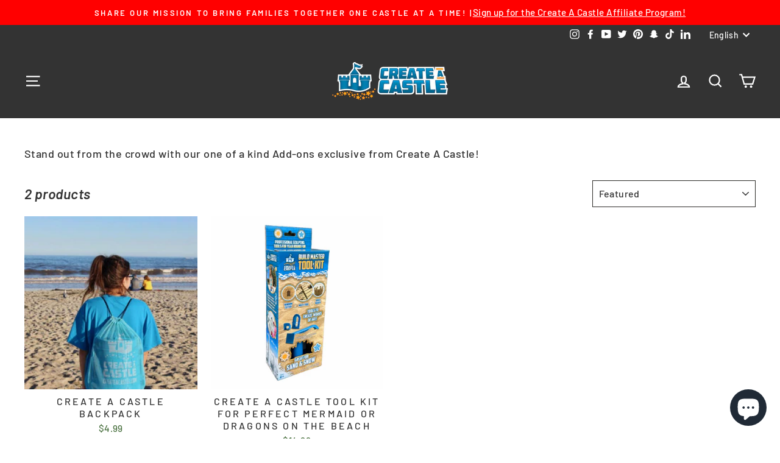

--- FILE ---
content_type: application/x-javascript
request_url: https://static.affiliatly.com/shopify/v3/shopify_subdomain.js?affiliatly_code=AF-1062668&s=2
body_size: 2981
content:
(function(){var affiliatly_code='af-1062668';var isIE=window.XDomainRequest?true:false;var cross_request=createCrossDomainRequest();var url = 'https://s2.affiliatly.com/api_request.php?aid=af-1062668&t=' + new Date().getTime();var pltf = 'shopify';var request_mode = '';
function createCrossDomainRequest(url, handler) {
    var request;
    if (isIE) {
        request = new window.XDomainRequest()
    } else {
        request = new XMLHttpRequest()
    }
    return request
}
function callOtherDomain(post_data) {
    if (cross_request) {
        if (isIE) {
            cross_request.onload = outputResult;
            cross_request.open("POST", url, true);
            cross_request.send(post_data)
        } else {
            cross_request.open('POST', url, true);
            cross_request.onreadystatechange = handler;
            cross_request.setRequestHeader("Content-type", "application/x-www-form-urlencoded");
            cross_request.send(post_data)
        }
    }
    return false
}
function handler(evtXHR) {
    if (cross_request.readyState == 4) {
        if (cross_request.status == 200) {
            outputResult()
        } else {}
    }
}
function outputResult() {
    var response = cross_request.responseText;
    var same_site_cookie = ' SameSite=Lax;';
    
    if ((request_mode == 'track' || request_mode == 'update') && response.length > 0) {
        var cookie_data = response;
        var expires = cookie_data.match(/&duration=([0-9]+)/);
        if (expires != null) {
            var now = new Date();
            if (request_mode == 'track') {
                var time = now.getTime();
                var expireTime = time + parseInt(expires[1]) * 1000;
                now.setTime(expireTime)
            } else {
                expireTime = cookie_data.match(/&expire_time=([0-9]+)/);
                now.setTime(parseInt(expireTime[1]) * 1000)
            }
            
            var host = document.domain;

            var regex = /\.myshopify/gi;
            if( regex.test( host ) == true ) 
            {
               // do not set subdomain cookie for this domain, only normal one
               if( session_cookie == false )
					{
						document.cookie = "affiliatly_v3=" + escape(cookie_data) + "; expires=" + now.toGMTString() + "; " + same_site_cookie + " path=/"; 
						
					}
					else
					{
						document.cookie = "affiliatly_v3=" + escape(cookie_data) + "; " + same_site_cookie + " path=/"; 
					}
					
					return false;
            }

            domainParts = host.split('.');
            domainParts.shift();
            domain = '.' + domainParts.join('.');
           
            affiliatly_set_domain = domain;
           
			  	if( session_cookie == false )
			  	{
            	document.cookie = "affiliatly_v3=" + escape(cookie_data) + "; expires=" + now.toGMTString() + "; " + same_site_cookie + " path=/; domain=" + domain;
				}
			  	else
				{
					document.cookie = "affiliatly_v3=" + escape(cookie_data) + "; " + same_site_cookie + " path=/; domain=" + domain;
				}

            // check if cookie was successfuly set to the given domain
            // (otherwise it was a Top-Level Domain)
            if( getCookie('affiliatly_v3') == null || getCookie('affiliatly_v3') == '' )
            {
               // append "." to current domain
               domain = '.' + host;
               affiliatly_set_domain = domain;
					
					if( session_cookie == false )
					{
               	document.cookie = "affiliatly_v3=" + escape(cookie_data) + "; expires="+ now.toGMTString() + "; "+same_site_cookie+" path=/; domain=" + domain;
					}
					else
					{
						document.cookie = "affiliatly_v3=" + escape(cookie_data) + "; "+same_site_cookie+" path=/; domain=" + domain;
					}
            }
        }
    } 
    else if (request_mode == 'mark') {}
}
function setCookieWithDate()
{
    var cookie_data = getCookie('affiliatly_v3');
	 cookie_data = unescape(cookie_data);
	
    var expires = cookie_data.match(/&duration=([0-9]+)/);
    if (expires != null) {
        var now = new Date();
        var time = now.getTime();
        var expireTime = time + parseInt(expires[1]) * 1000;
        now.setTime(expireTime) 

        var host = document.domain;

        var regex = /\.myshopify/gi;

        // set with the actual date
        if( regex.test( host ) == true ) 
        {
            document.cookie = "affiliatly_v3=" + escape(cookie_data) + "; expires=" + now.toGMTString() + "; SameSite=Lax; path=/"; 
            return false;
        }
        else
        {
            document.cookie = "affiliatly_v3=" + escape(cookie_data) + "; expires="+ now.toGMTString() + "; SameSite=Lax; path=/; domain=" + affiliatly_set_domain;
        }
    }
}
function getURLParameter(name) {
    return decodeURIComponent((new RegExp('[?|&]' + name + '=([^&;]+?)(&|#|;|$)', 'i').exec(location.search) || [, ""])[1].replace(/\+/g, '%20')) || null
}
function getURLHashParameter(name) {
    return decodeURIComponent((new RegExp('[#]' + name + '=([^&;]+?)(&|#|;|$)', 'i').exec(location.hash) || [, ""])[1].replace(/\+/g, '%20')) || null
}
function getTrackingParameter() {
    var tracking_parameter = {};
    tracking_parameter.get = {};
    tracking_parameter.hash = {};
    if (getURLParameter('aff') != null) {
        tracking_parameter.get.aff = getURLParameter('aff')
    }
	 if (getURLParameter('fid') != null) {
        tracking_parameter.get.fid = getURLParameter('fid')
    }
    if (getURLParameter('ref') != null) {
        tracking_parameter.get.ref = getURLParameter('ref')
    }
    if (getURLParameter('air') != null) {
        tracking_parameter.get.air = getURLParameter('air')
    }
    if (getURLParameter('rfsn') != null) {
        tracking_parameter.get.rfsn = getURLParameter('rfsn')
    }
    if (getURLParameter('aa') != null) {
        tracking_parameter.get.aa = getURLParameter('aa')
    }
    if (getURLParameter('tr') != null) {
        tracking_parameter.get.tr = getURLParameter('tr')
    }
    if (getURLParameter('abc') != null) {
        tracking_parameter.get.abc = getURLParameter('abc')
    }
    if (getURLHashParameter('aff') != null) {
        tracking_parameter.hash.aff = getURLHashParameter('aff')
    }
	if (getURLHashParameter('fid') != null) {
        tracking_parameter.hash.fid = getURLHashParameter('fid')
    }
    if (getURLHashParameter('ref') != null) {
        tracking_parameter.hash.ref = getURLHashParameter('ref')
    }
    if (getURLHashParameter('air') != null) {
        tracking_parameter.hash.air = getURLHashParameter('air')
    }
    if (getURLHashParameter('rfsn') != null) {
        tracking_parameter.hash.rfsn = getURLHashParameter('rfsn')
    }
    if (getURLHashParameter('aa') != null) {
        tracking_parameter.hash.aa = getURLHashParameter('aa')
    }
    if (getURLHashParameter('tr') != null) {
        tracking_parameter.hash.tr = getURLHashParameter('tr')
    }
    if (getURLHashParameter('abc') != null) {
        tracking_parameter.hash.abc = getURLHashParameter('abc')
    }
    return tracking_parameter
}
function getUTMParameters()
{
    var utm_parameters = {};

    if (getURLParameter('utm_campaign') != null) {
        utm_parameters.campaign = getURLParameter('utm_campaign')
    }

    if (getURLParameter('utm_content') != null) {
        utm_parameters.content = getURLParameter('utm_content')
    }

    if (getURLParameter('utm_medium') != null) {
        utm_parameters.medium = getURLParameter('utm_medium')
    }

    if (getURLParameter('utm_source') != null) {
        utm_parameters.source = getURLParameter('utm_source')
    }

    if (getURLParameter('utm_term') != null) {
        utm_parameters.term = getURLParameter('utm_term')
    }

    return utm_parameters;
}
function startTracking(id_affiliatly) {
    request_mode = 'track';
    var data = getCookie('affiliatly_v3');

    var tracking_parameter = getTrackingParameter();
    if ((isEmpty(tracking_parameter.get) == false || isEmpty(tracking_parameter.hash) == false) && data.length == 0) {
       
         var post_data = 'mode=track-v3&id_affiliatly=' + id_affiliatly + '&tracking_parameter=' + JSON.stringify(tracking_parameter) + '&referer=' + document.referrer;

			post_data += "&utm_parameters=" + JSON.stringify( getUTMParameters() ); 

         if (getURLParameter('qr') != null) {
            post_data += '&qr=1'
         }
         callOtherDomain(post_data);    

    } else if (data.length > 0) {

    }
}

if (typeof String.prototype.trim !== 'function') {
    String.prototype.trim = function () {
        return this.replace(/^\s+|\s+$/g, '')
    }
}

function get_user_token()
{
    var get_aff_result = getCookie('affiliatly_v3');
	 get_aff_result = unescape(get_aff_result);	
	
    if( get_aff_result == false || get_aff_result == '' )
    {
        return false;
    }

    var get_aff_result = get_aff_result.split('&');

    var id_user = get_aff_result[1].split('=');
    id_user = id_user[1];

    var id_hash = get_aff_result[0].split('=');
    id_hash = id_hash[1];

    return '&id_user=' + id_user + '&id_hash=' + id_hash;
}

function check_thank_you() {
    if (typeof(Shopify) !== 'undefined' && typeof(Shopify.Checkout) !== 'undefined' && typeof(Shopify.Checkout.page) !== 'undefined') {
        const text = Shopify.Checkout.page;
        const regex = /thank_you/g;
        const found = text.match(regex);
        if (found != null && typeof(Shopify.Checkout.isOrderStatusPage) === 'undefined') {
            request_mode = 'update_v3';
            var checkout_token = Shopify.Checkout.token;
            var user_token_string = get_user_token();
            if (user_token_string == false) {
                return false
            }
            var post_data = 'mode=update-v3&id_affiliatly=' + affiliatly_code + '&checkout_token=' + checkout_token + user_token_string;
            callOtherDomain(post_data)
        }
    }
}

function check_valid_time()
{
}
function getCookie(cname) {
    var name = cname + "=";
    var ca = document
        .cookie
        .split(';');
    for (var i = 0; i < ca.length; i += 1) {
        var c = ca[i].trim();
        if (c.indexOf(name) == 0) {
            return c.substring(name.length, c.length)
        }
    }
    return ""
}
function isEmpty(obj) {
    for (var prop in obj) {
        if (obj.hasOwnProperty(prop)) {
            return false
        }
    }
    return true
}var session_cookie = false;
var affiliatly_run = false;
var affiliatly_set_domain = '';	

var affiliatly_event_set = false;
var affiliatly_id = affiliatly_code.replace(/AF-10/gi, '');

var checked_on_load = 0;

if (window.Shopify !== undefined && window.Shopify.loadFeatures !== undefined) {
    window.Shopify.loadFeatures([{
        name: 'consent-tracking-api',
        version: '0.1'
    }], function(error) {
        if (error) {
		  		affiliatly_run = true;
            startTracking(affiliatly_code);
            console.log('affiliatly: default')
        }
        
    });
    
    check_on_load()
}
else // non-shopify hosted
{
	console.log('affiliatly:: external');
   startTracking(affiliatly_code);
}

function check_on_load() {

	// setting event
	runTrackingInit();

    if (window.Shopify !== undefined && window.Shopify.customerPrivacy !== undefined) {
        if (window.Shopify.customerPrivacy.userCanBeTracked() == true && affiliatly_run == false) {
            affiliatly_run = true;
			  	session_cookie = false;
            startTracking(affiliatly_code);
            
        } else if (affiliatly_run == true) {
            
        } else {
            
        }
    } 
	 else if ( checked_on_load > 15 && window.Shopify.customerPrivacy == undefined )
    {
        affiliatly_run = true;
        session_cookie = false;
        console.log('affiliatly: load 4');
        startTracking(affiliatly_code)
    }
	 else {
        setTimeout(function() {
            check_on_load();
            checked_on_load += 1;
        }, 100)
    }
}

function runTrackingInit() {

	console.log('affiliatly: running init ' + affiliatly_id );

	if (window.Shopify.customerPrivacy !== undefined && affiliatly_event_set == false ) {

		console.log('setting event');
		affiliatly_event_set = true;
		
   	document.addEventListener('visitorConsentCollected', () => {
     		if (window.Shopify.customerPrivacy.userCanBeTracked() == true) {
	  			affiliatly_run = true;
      		console.log('affiliatly: load 5 ' );
       		startTracking(affiliatly_code)
     		}
   	})


  } 
  else 
  {
    if (affiliatly_run == false) {
      console.log('affiliatly: default.2')
    }
  }
}check_thank_you();})();

--- FILE ---
content_type: text/javascript
request_url: https://createacastle.com/cdn/shop/t/7/assets/vendor-scripts-v9.js
body_size: 34020
content:
/*
@license
Impulse by Archetype Themes (https://archetypethemes.co)

Plugins:
JavaScript Cookie       2.2.0
AOS                     2.3.4
Flickity                2.2.2 with customizations by Archetype
Flickity Fade           1.0.0 with customizations by Archetype
Photoswipe              4.1.3
Photoswipe UI           4.1.2 with customizations by Archetype

Lazysizes for image loading:
core                    4.0.2
respimg                 4.0.1
rias                    4.0.1
*/ /*! lazysizes respimg - v4.0.1 */ !function(t,e){var i=function(){e(t.lazySizes),t.removeEventListener("lazyunveilread",i,!0)};e=e.bind(null,t,t.document),"object"==typeof module&&module.exports?e(require("lazysizes"),require("../fix-ios-sizes/fix-ios-sizes")):t.lazySizes?i():t.addEventListener("lazyunveilread",i,!0)}(window,function(t,e,i){"use strict";var n,o,s,r,a,l,c,u,d,h,f,p,m,v,g,y,$,b=i&&i.cfg||t.lazySizesConfig,x=e.createElement("img"),w="sizes"in x&&"srcset"in x,_=/\s+\d+h/g,C=(g=/\s+(\d+)(w|h)\s+(\d+)(w|h)/,y=Array.prototype.forEach,function(t){var i=e.createElement("img"),n=function(t){var e,i=t.getAttribute(lazySizesConfig.srcsetAttr);i&&(i.match(g)&&(e="w"==RegExp.$2?RegExp.$1/RegExp.$3:RegExp.$3/RegExp.$1)&&t.setAttribute("data-aspectratio",e),t.setAttribute(lazySizesConfig.srcsetAttr,i.replace(_,"")))},o=function(t){var e=t.target.parentNode;e&&"PICTURE"==e.nodeName&&y.call(e.getElementsByTagName("source"),n),n(t.target)},s=function(){i.currentSrc&&e.removeEventListener("lazybeforeunveil",o)};t[1]&&(e.addEventListener("lazybeforeunveil",o),i.onload=s,i.onerror=s,i.srcset="data:,a 1w 1h",i.complete&&s())});if(b||(b={},t.lazySizesConfig=b),b.supportsType||(b.supportsType=function(t){return!t}),!t.picturefill&&!b.pf){if(t.HTMLPictureElement&&w)return e.msElementsFromPoint&&C(navigator.userAgent.match(/Edge\/(\d+)/)),void(b.pf=function(){});b.pf=function(e){var i,n;if(!t.picturefill)for(i=0,n=e.elements.length;n>i;i++)$(e.elements[i])},$=(a=function(t,e){return t.w-e.w},l=/^\s*\d+\.*\d*px\s*$/,c=(o=/(([^,\s].[^\s]+)\s+(\d+)w)/g,s=/\s/,r=function(t,e,i,o){n.push({c:e,u:i,w:1*o})},function(t){return n=[],(t=t.trim()).replace(_,"").replace(o,r),n.length||!t||s.test(t)||n.push({c:t,u:t,w:99}),n}),u=function(){var t,i,n;u.init||(u.init=!0,addEventListener("resize",(i=e.getElementsByClassName("lazymatchmedia"),n=function(){var t,e;for(t=0,e=i.length;e>t;t++)$(i[t])},function(){clearTimeout(t),t=setTimeout(n,66)})))},d=function(e,n){var o,s=e.getAttribute("srcset")||e.getAttribute(b.srcsetAttr);!s&&n&&(s=e._lazypolyfill?e._lazypolyfill._set:e.getAttribute(b.srcAttr)||e.getAttribute("src")),e._lazypolyfill&&e._lazypolyfill._set==s||(o=c(s||""),n&&e.parentNode&&(o.isPicture="PICTURE"==e.parentNode.nodeName.toUpperCase(),o.isPicture&&t.matchMedia&&(i.aC(e,"lazymatchmedia"),u())),o._set=s,Object.defineProperty(e,"_lazypolyfill",{value:o,writable:!0}))},h=function(e){var n=t.devicePixelRatio||1;return Math.min(i.getX&&i.getX(e)||n,2.5,n)},f=function(e){return t.matchMedia?(f=function(t){return!t||(matchMedia(t)||{}).matches})(e):!e},p=function(t){var e,n,o,s,r,c,u;if(d(s=t,!0),(r=s._lazypolyfill).isPicture){for(n=0,o=(e=t.parentNode.getElementsByTagName("source")).length;o>n;n++)if(b.supportsType(e[n].getAttribute("type"),t)&&f(e[n].getAttribute("media"))){d(s=e[n]),r=s._lazypolyfill;break}}return r.length>1?(u=s.getAttribute("sizes")||"",u=l.test(u)&&parseInt(u,10)||i.gW(t,t.parentNode),r.d=h(t),r.src&&r.w&&!(r.w<u)?c=r.src:(r.w=u,c=function(t){for(var e,i,n=t.length,o=t[n-1],s=0;n>s;s++)if((o=t[s]).d=o.w/t.w,o.d>=t.d){!o.cached&&(e=t[s-1])&&e.d>t.d-.13*Math.pow(t.d,2.2)&&(i=Math.pow(e.d-.6,1.6),e.cached&&(e.d+=.15*i),e.d+(o.d-t.d)*i>t.d&&(o=e));break}return o}(r.sort(a)),r.src=c)):c=r[0],c},(m=function(t){if(!w||!t.parentNode||"PICTURE"==t.parentNode.nodeName.toUpperCase()){var e=p(t);e&&e.u&&t._lazypolyfill.cur!=e.u&&(t._lazypolyfill.cur=e.u,e.cached=!0,t.setAttribute(b.srcAttr,e.u),t.setAttribute("src",e.u))}}).parse=c,m),b.loadedClass&&b.loadingClass&&(v=[],['img[sizes$="px"][srcset].',"picture > img:not([srcset])."].forEach(function(t){v.push(t+b.loadedClass),v.push(t+b.loadingClass)}),b.pf({elements:e.querySelectorAll(v.join(", "))}))}}),function(t,e){var i=function(){e(t.lazySizes),t.removeEventListener("lazyunveilread",i,!0)};e=e.bind(null,t,t.document),"object"==typeof module&&module.exports?e(require("lazysizes")):t.lazySizes?i():t.addEventListener("lazyunveilread",i,!0)}(window,function(t,e,i){"use strict";function n(t,i,n){var o,r,a,l=0,c=0,u=n;if(t){if("container"===i.ratio){for(l=u.scrollWidth,c=u.scrollHeight;!(l&&c||u===e);)l=(u=u.parentNode).scrollWidth,c=u.scrollHeight;l&&c&&(i.ratio=c/l)}(t=(o=t,r=i,(a=[]).srcset=[],r.absUrl&&(b.setAttribute("href",o),o=b.href),o=((r.prefix||"")+o+(r.postfix||"")).replace(g,function(t,e){return h[typeof r[e]]?r[e]:t}),r.widths.forEach(function(t){var e=r.widthmap[t]||t,i={u:o.replace(m,e).replace(v,r.ratio?Math.round(t*r.ratio):""),w:t};a.push(i),a.srcset.push(i.c=i.u+" "+t+"w")}),a)).isPicture=i.isPicture,w&&"IMG"==n.nodeName.toUpperCase()?n.removeAttribute(s.srcsetAttr):n.setAttribute(s.srcsetAttr,t.srcset.join(", ")),Object.defineProperty(n,"_lazyrias",{value:t,writable:!0})}}function o(t){return t.getAttribute(t.getAttribute("data-srcattr")||r.srcAttr)||t.getAttribute(s.srcsetAttr)||t.getAttribute(s.srcAttr)||t.getAttribute("data-pfsrcset")||""}var s,r,a,l,c,u,d,h={string:1,number:1},f=/^\-*\+*\d+\.*\d*$/,p=/^picture$/i,m=/\s*\{\s*width\s*\}\s*/i,v=/\s*\{\s*height\s*\}\s*/i,g=/\s*\{\s*([a-z0-9]+)\s*\}\s*/gi,y=/^\[.*\]|\{.*\}$/,$=/^(?:auto|\d+(px)?)$/,b=e.createElement("a"),x=e.createElement("img"),w="srcset"in x&&!("sizes"in x),_=!!t.HTMLPictureElement&&!w;(function(){var e,n={prefix:"",postfix:"",srcAttr:"data-src",absUrl:!1,modifyOptions:function(){},widthmap:{},ratio:!1};for(e in(s=i&&i.cfg||t.lazySizesConfig)||(s={},t.lazySizesConfig=s),s.supportsType||(s.supportsType=function(t){return!t}),s.rias||(s.rias={}),"widths"in(r=s.rias)||(r.widths=[],function(t){for(var e,i=0;!e||3e3>e;)(i+=5)>30&&(i+=1),e=36*i,t.push(e)}(r.widths)),n)e in r||(r[e]=n[e])})(),addEventListener("lazybeforesizes",function(e){var a,l,c,u,d,h,v,b,x,w,E,S,z,D,k,A;if(e.detail.instance==i&&(a=e.target,e.detail.dataAttr&&!e.defaultPrevented&&!r.disabled&&(x=a.getAttribute(s.sizesAttr)||a.getAttribute("sizes"))&&$.test(x))){if(c=(D=a,A=function e(i,n){var o,s,a,l,c=t.getComputedStyle(i);for(o in l={isPicture:!(!(s=i.parentNode)||!p.test(s.nodeName||""))},a=function(t,e){var n=i.getAttribute("data-"+t);if(!n){var o=c.getPropertyValue("--ls-"+t);o&&(n=o.trim())}if(n){if("true"==n)n=!0;else if("false"==n)n=!1;else if(f.test(n))n=parseFloat(n);else if("function"==typeof r[t])n=r[t](i,n);else if(y.test(n))try{n=JSON.parse(n)}catch(s){}l[t]=n}else t in r&&"function"!=typeof r[t]?l[t]=r[t]:e&&"function"==typeof r[t]&&(l[t]=r[t](i,n))},r)a(o);return n.replace(g,function(t,e){e in l||a(e,!0)}),l}(D,k=l=o(a)),r.modifyOptions.call(D,{target:D,details:A,detail:A}),i.fire(D,"lazyriasmodifyoptions",A),A),E=m.test(c.prefix)||m.test(c.postfix),c.isPicture&&(u=a.parentNode))for(h=0,v=(d=u.getElementsByTagName("source")).length;v>h;h++)(E||m.test(b=o(d[h])))&&(n(b,c,d[h]),S=!0);E||m.test(l)?(n(l,c,a),S=!0):S&&((z=[]).srcset=[],z.isPicture=!0,Object.defineProperty(a,"_lazyrias",{value:z,writable:!0})),S&&(_?a.removeAttribute(s.srcAttr):"auto"!=x&&(w={width:parseInt(x,10)},C({target:a,detail:w})))}},!0);var C=(a=function(t,e){return t.w-e.w},l=function(t,e){var n;return!t._lazyrias&&i.pWS&&(n=i.pWS(t.getAttribute(s.srcsetAttr||""))).length&&(Object.defineProperty(t,"_lazyrias",{value:n,writable:!0}),e&&t.parentNode&&(n.isPicture="PICTURE"==t.parentNode.nodeName.toUpperCase())),t._lazyrias},c=function(e){var n=t.devicePixelRatio||1;return Math.min(i.getX&&i.getX(e)||n,2.4,n)},u=function(e,i){var n,o,s,r,u,d;if((u=e._lazyrias).isPicture&&t.matchMedia){for(o=0,s=(n=e.parentNode.getElementsByTagName("source")).length;s>o;o++)if(l(n[o])&&!n[o].getAttribute("type")&&(!(r=n[o].getAttribute("media"))||(matchMedia(r)||{}).matches)){u=n[o]._lazyrias;break}}return(!u.w||u.w<i)&&(u.w=i,u.d=c(e),d=function(t){for(var e,i,n=t.length,o=t[n-1],s=0;n>s;s++)if((o=t[s]).d=o.w/t.w,o.d>=t.d){!o.cached&&(e=t[s-1])&&e.d>t.d-.13*Math.pow(t.d,2.2)&&(i=Math.pow(e.d-.6,1.6),e.cached&&(e.d+=.15*i),e.d+(o.d-t.d)*i>t.d&&(o=e));break}return o}(u.sort(a))),d},d=function(n){if(n.detail.instance==i){var o,r=n.target;return!w&&(t.respimage||t.picturefill||lazySizesConfig.pf)?void e.removeEventListener("lazybeforesizes",d):void(("_lazyrias"in r||n.detail.dataAttr&&l(r,!0))&&(o=u(r,n.detail.width))&&o.u&&r._lazyrias.cur!=o.u&&(r._lazyrias.cur=o.u,o.cached=!0,i.rAF(function(){r.setAttribute(s.srcAttr,o.u),r.setAttribute("src",o.u)})))}},_?d=function(){}:addEventListener("lazybeforesizes",d),d)}),function(t,e){var i=function(t,e){"use strict";if(e.getElementsByClassName){var i,n,o,s,r,a,l,c,u,d,h,f,p,m,v,g,y,$,b,x,w,_,C,E,S,z,D,k,A,I,P,T,L,F,O,M,N,R,W,U,B,j,H,Z,q=e.documentElement,X=t.Date,G=t.HTMLPictureElement,K="addEventListener",Y="getAttribute",V=t[K],Q=t.setTimeout,J=t.requestAnimationFrame||Q,tt=t.requestIdleCallback,te=/^picture$/i,ti=["load","error","lazyincluded","_lazyloaded"],tn={},to=Array.prototype.forEach,ts=function(t,e){return tn[e]||(tn[e]=RegExp("(\\s|^)"+e+"(\\s|$)")),tn[e].test(t[Y]("class")||"")&&tn[e]},tr=function(t,e){ts(t,e)||t.setAttribute("class",(t[Y]("class")||"").trim()+" "+e)},ta=function(t,e){var i;(i=ts(t,e))&&t.setAttribute("class",(t[Y]("class")||"").replace(i," "))},tl=function(t,e,i){var n=i?K:"removeEventListener";i&&tl(t,e),ti.forEach(function(i){t[n](i,e)})},tc=function(t,i,n,o,s){var r=e.createEvent("CustomEvent");return n||(n={}),n.instance=c,r.initCustomEvent(i,!o,!s,n),t.dispatchEvent(r),r},tu=function(e,i){var n;!G&&(n=t.picturefill||u.pf)?n({reevaluate:!0,elements:[e]}):i&&i.src&&(e.src=i.src)},td=function(t,e){return(getComputedStyle(t,null)||{})[e]},th=function(t,e,i){for(i=i||t.offsetWidth;i<u.minSize&&e&&!t._lazysizesWidth;)i=e.offsetWidth,e=e.parentNode;return i},tf=(s=[],r=o=[],a=function(){var t=r;for(r=o.length?s:o,i=!0,n=!1;t.length;)t.shift()();i=!1},(l=function(t,o){i&&!o?t.apply(this,arguments):(r.push(t),n||(n=!0,(e.hidden?Q:J)(a)))})._lsFlush=a,l),tp=function(t,e){return e?function(){tf(t)}:function(){var e=this,i=arguments;tf(function(){t.apply(e,i)})}},tm=function(t){var e,i=0,n=u.throttleDelay,o=u.ricTimeout,s=function(){e=!1,i=X.now(),t()},r=tt&&o>49?function(){tt(s,{timeout:o}),o!==u.ricTimeout&&(o=u.ricTimeout)}:tp(function(){Q(s)},!0);return function(t){var s;(t=!0===t)&&(o=33),e||(e=!0,(s=n-(X.now()-i))<0&&(s=0),t||s<9?r():Q(r,s))}},tv=function(t){var e,i,n=function(){e=null,t()},o=function(){var t=X.now()-i;t<99?Q(o,99-t):(tt||n)(n)};return function(){i=X.now(),e||(e=Q(o,99))}};!function(){var e,i={lazyClass:"lazyload",loadedClass:"lazyloaded",loadingClass:"lazyloading",preloadClass:"lazypreload",errorClass:"lazyerror",autosizesClass:"lazyautosizes",srcAttr:"data-src",srcsetAttr:"data-srcset",sizesAttr:"data-sizes",minSize:40,customMedia:{},init:!0,expFactor:1.5,hFac:.8,loadMode:2,loadHidden:!0,ricTimeout:0,throttleDelay:125};for(e in u=t.lazySizesConfig||t.lazysizesConfig||{},i)e in u||(u[e]=i[e]);t.lazySizesConfig=u,Q(function(){u.init&&t$()})}();var tg=(E=/^img$/i,S=/^iframe$/i,z="onscroll"in t&&!/glebot/.test(navigator.userAgent),D=0,k=0,A=-1,I=function(t){k--,t&&t.target&&tl(t.target,I),t&&!(k<0)&&t.target||(k=0)},P=function(t,i){var n,o=t,s="hidden"==td(e.body,"visibility")||"hidden"!=td(t,"visibility");for(y-=i,x+=i,$-=i,b+=i;s&&(o=o.offsetParent)&&o!=e.body&&o!=q;)(s=(td(o,"opacity")||1)>0)&&"visible"!=td(o,"overflow")&&(s=b>(n=o.getBoundingClientRect()).left&&$<n.right&&x>n.top-1&&y<n.bottom+1);return s},L=tm(T=function(){var t,i,n,o,s,r,a,l,f,m=c.elements;if((p=u.loadMode)&&k<8&&(t=m.length)){for(i=0,A++,null==_&&(("expand"in u)||(u.expand=q.clientHeight>500&&q.clientWidth>500?500:370),_=(w=u.expand)*u.expFactor),D<_&&k<1&&A>2&&p>2&&!e.hidden?(D=_,A=0):D=p>1&&A>1&&k<6?w:0;i<t;i++)if(m[i]&&!m[i]._lazyRace){if(z){if((l=m[i][Y]("data-expand"))&&(r=1*l)||(r=D),f!==r&&(v=innerWidth+r*C,g=innerHeight+r,a=-1*r,f=r),(x=(n=m[i].getBoundingClientRect()).bottom)>=a&&(y=n.top)<=g&&(b=n.right)>=a*C&&($=n.left)<=v&&(x||b||$||y)&&(u.loadHidden||"hidden"!=td(m[i],"visibility"))&&(h&&k<3&&!l&&(p<3||A<4)||P(m[i],r))){if(W(m[i]),s=!0,k>9)break}else!s&&h&&!o&&k<4&&A<4&&p>2&&(d[0]||u.preloadAfterLoad)&&(d[0]||!l&&(x||b||$||y||"auto"!=m[i][Y](u.sizesAttr)))&&(o=d[0]||m[i])}else W(m[i])}o&&!s&&W(o)}}),O=tp(F=function(t){tr(t.target,u.loadedClass),ta(t.target,u.loadingClass),tl(t.target,M),tc(t.target,"lazyloaded")}),M=function(t){O({target:t.target})},N=function(t){var e,i=t[Y](u.srcsetAttr);(e=u.customMedia[t[Y]("data-media")||t[Y]("media")])&&t.setAttribute("media",e),i&&t.setAttribute("srcset",i)},R=tp(function(t,e,i,n,o){var s,r,a,l,c,d;(c=tc(t,"lazybeforeunveil",e)).defaultPrevented||(n&&(i?tr(t,u.autosizesClass):t.setAttribute("sizes",n)),r=t[Y](u.srcsetAttr),s=t[Y](u.srcAttr),o&&(l=(a=t.parentNode)&&te.test(a.nodeName||"")),d=e.firesLoad||"src"in t&&(r||s||l),c={target:t},d&&(tl(t,I,!0),clearTimeout(f),f=Q(I,2500),tr(t,u.loadingClass),tl(t,M,!0)),l&&to.call(a.getElementsByTagName("source"),N),r?t.setAttribute("srcset",r):s&&!l&&(S.test(t.nodeName)?function(t,e){try{t.contentWindow.location.replace(e)}catch(i){t.src=e}}(t,s):t.src=s),o&&(r||l)&&tu(t,{src:s})),t._lazyRace&&delete t._lazyRace,ta(t,u.lazyClass),tf(function(){(!d||t.complete&&t.naturalWidth>1)&&(d?I(c):k--,F(c))},!0)}),W=function(t){var e,i=E.test(t.nodeName),n=i&&(t[Y](u.sizesAttr)||t[Y]("sizes")),o="auto"==n;(!o&&h||!i||!t[Y]("src")&&!t.srcset||t.complete||ts(t,u.errorClass)||!ts(t,u.lazyClass))&&(e=tc(t,"lazyunveilread").detail,o&&ty.updateElem(t,!0,t.offsetWidth),t._lazyRace=!0,k++,R(t,e,o,n,i))},U=function(){if(!h){if(X.now()-m<999)return void Q(U,999);var t=tv(function(){u.loadMode=3,L()});h=!0,u.loadMode=3,L(),V("scroll",function(){3==u.loadMode&&(u.loadMode=2),t()},!0)}},{_:function(){m=X.now(),c.elements=e.getElementsByClassName(u.lazyClass),d=e.getElementsByClassName(u.lazyClass+" "+u.preloadClass),C=u.hFac,V("scroll",L,!0),V("resize",L,!0),t.MutationObserver?new MutationObserver(L).observe(q,{childList:!0,subtree:!0,attributes:!0}):(q[K]("DOMNodeInserted",L,!0),q[K]("DOMAttrModified",L,!0),setInterval(L,999)),V("hashchange",L,!0),["focus","mouseover","click","load","transitionend","animationend","webkitAnimationEnd"].forEach(function(t){e[K](t,L,!0)}),/d$|^c/.test(e.readyState)?U():(V("load",U),e[K]("DOMContentLoaded",L),Q(U,2e4)),c.elements.length?(T(),tf._lsFlush()):L()},checkElems:L,unveil:W}),ty=(j=tp(function(t,e,i,n){var o,s,r;if(t._lazysizesWidth=n,n+="px",t.setAttribute("sizes",n),te.test(e.nodeName||""))for(s=0,r=(o=e.getElementsByTagName("source")).length;s<r;s++)o[s].setAttribute("sizes",n);i.detail.dataAttr||tu(t,i.detail)}),H=function(t,e,i){var n,o=t.parentNode;o&&(i=th(t,o,i),(n=tc(t,"lazybeforesizes",{width:i,dataAttr:!!e})).defaultPrevented||(i=n.detail.width)&&i!==t._lazysizesWidth&&j(t,o,n,i))},{_:function(){B=e.getElementsByClassName(u.autosizesClass),V("resize",Z)},checkElems:Z=tv(function(){var t,e=B.length;if(e)for(t=0;t<e;t++)H(B[t])}),updateElem:H}),t$=function(){t$.i||(t$.i=!0,ty._(),tg._())};return c={cfg:u,autoSizer:ty,loader:tg,init:t$,uP:tu,aC:tr,rC:ta,hC:ts,fire:tc,gW:th,rAF:tf}}}(t,t.document);t.lazySizes=i,"object"==typeof module&&module.exports&&(module.exports=i)}(window),function(t,e){"object"==typeof exports&&"object"==typeof module?module.exports=e():"function"==typeof define&&define.amd?define([],e):"object"==typeof exports?exports.AOS=e():t.AOS=e()}(this,function(){return function(t){function e(n){if(i[n])return i[n].exports;var o=i[n]={exports:{},id:n,loaded:!1};return t[n].call(o.exports,o,o.exports,e),o.loaded=!0,o.exports}var i={};return e.m=t,e.c=i,e.p="dist/",e(0)}([function(t,e,i){"use strict";function n(t){return t&&t.__esModule?t:{default:t}}var o=Object.assign||function(t){for(var e=1;e<arguments.length;e++){var i=arguments[e];for(var n in i)Object.prototype.hasOwnProperty.call(i,n)&&(t[n]=i[n])}return t},s=(n(i(1)),i(6)),r=n(s),a=n(i(7)),l=n(i(8)),c=n(i(9)),u=n(i(10)),d=n(i(11)),h=n(i(14)),f=[],p=!1,m=document.all&&!window.atob,v={offset:120,delay:0,easing:"ease",duration:400,disable:!1,once:!1,startEvent:"DOMContentLoaded",disableMutationObserver:!1},g=function(){var t=arguments.length>0&&void 0!==arguments[0]&&arguments[0];if(t&&(p=!0),p)return f=(0,d.default)(f,v),(0,u.default)(f,v.once),f},y=function(){f=(0,h.default)(),g()};t.exports={init:function(t){var e;return v=o(v,t),f=(0,h.default)(),!0===(e=v.disable)||"mobile"===e&&c.default.mobile()||"phone"===e&&c.default.phone()||"tablet"===e&&c.default.tablet()||"function"==typeof e&&!0===e()||m?void f.forEach(function(t,e){t.node.removeAttribute("data-aos"),t.node.removeAttribute("data-aos-easing"),t.node.removeAttribute("data-aos-duration"),t.node.removeAttribute("data-aos-delay")}):(document.querySelector("body").setAttribute("data-aos-easing",v.easing),document.querySelector("body").setAttribute("data-aos-duration",v.duration),document.querySelector("body").setAttribute("data-aos-delay",v.delay),"DOMContentLoaded"===v.startEvent&&["complete","interactive"].indexOf(document.readyState)>-1?g(!0):"load"===v.startEvent?window.addEventListener(v.startEvent,function(){g(!0)}):document.addEventListener(v.startEvent,function(){g(!0)}),window.addEventListener("resize",(0,a.default)(g,50,!0)),window.addEventListener("orientationchange",(0,a.default)(g,50,!0)),window.addEventListener("scroll",(0,r.default)(function(){(0,u.default)(f,v.once)},99)),v.disableMutationObserver||(0,l.default)("[data-aos]",y),f)},refresh:g,refreshHard:y}},function(t,e){},,,,,function(t,e){(function(e){"use strict";function i(t){var e=void 0===t?"undefined":o(t);return!!t&&("object"==e||"function"==e)}function n(t){if("number"==typeof t)return t;if("symbol"==(void 0===(e=t)?"undefined":o(e))||(n=e)&&"object"==(void 0===n?"undefined":o(n))&&v.call(e)==a)return r;if(i(t)){var e,n,s="function"==typeof t.valueOf?t.valueOf():t;t=i(s)?s+"":s}if("string"!=typeof t)return 0===t?t:+t;t=t.replace(l,"");var f=u.test(t);return f||d.test(t)?h(t.slice(2),f?2:8):c.test(t)?r:+t}var o="function"==typeof Symbol&&"symbol"==typeof Symbol.iterator?function(t){return typeof t}:function(t){return t&&"function"==typeof Symbol&&t.constructor===Symbol&&t!==Symbol.prototype?"symbol":typeof t},s="Expected a function",r=NaN,a="[object Symbol]",l=/^\s+|\s+$/g,c=/^[-+]0x[0-9a-f]+$/i,u=/^0b[01]+$/i,d=/^0o[0-7]+$/i,h=parseInt,f="object"==(void 0===e?"undefined":o(e))&&e&&e.Object===Object&&e,p="object"==("undefined"==typeof self?"undefined":o(self))&&self&&self.Object===Object&&self,m=f||p||Function("return this")(),v=Object.prototype.toString,g=Math.max,y=Math.min,$=function(){return m.Date.now()};t.exports=function(t,e,o){var r=!0,a=!0;if("function"!=typeof t)throw TypeError(s);return i(o)&&(r="leading"in o?!!o.leading:r,a="trailing"in o?!!o.trailing:a),function t(e,o,r){function a(t){var i=h,n=f;return h=f=void 0,x=t,m=e.apply(n,i)}function l(t){var e=t-b;return void 0===b||e>=o||e<0||_&&t-x>=p}function c(){var t,e,i=$();return l(i)?u(i):void(v=setTimeout(c,(e=o-((t=i)-b),_?y(e,p-(t-x)):e)))}function u(t){return v=void 0,C&&h?a(t):(h=f=void 0,m)}function d(){var t,e=$(),i=l(e);if(h=arguments,f=this,b=e,i){if(void 0===v)return x=t=b,v=setTimeout(c,o),w?a(t):m;if(_)return v=setTimeout(c,o),a(b)}return void 0===v&&(v=setTimeout(c,o)),m}var h,f,p,m,v,b,x=0,w=!1,_=!1,C=!0;if("function"!=typeof e)throw TypeError(s);return o=n(o)||0,i(r)&&(w=!!r.leading,p=(_="maxWait"in r)?g(n(r.maxWait)||0,o):p,C="trailing"in r?!!r.trailing:C),d.cancel=function(){void 0!==v&&clearTimeout(v),x=0,h=b=f=v=void 0},d.flush=function(){return void 0===v?m:u($())},d}(t,e,{leading:r,maxWait:e,trailing:a})}}).call(e,function(){return this}())},function(t,e){(function(e){"use strict";function i(t){var e=void 0===t?"undefined":o(t);return!!t&&("object"==e||"function"==e)}function n(t){if("number"==typeof t)return t;if("symbol"==(void 0===(e=t)?"undefined":o(e))||(n=e)&&"object"==(void 0===n?"undefined":o(n))&&m.call(e)==r)return s;if(i(t)){var e,n,h="function"==typeof t.valueOf?t.valueOf():t;t=i(h)?h+"":h}if("string"!=typeof t)return 0===t?t:+t;t=t.replace(a,"");var f=c.test(t);return f||u.test(t)?d(t.slice(2),f?2:8):l.test(t)?s:+t}var o="function"==typeof Symbol&&"symbol"==typeof Symbol.iterator?function(t){return typeof t}:function(t){return t&&"function"==typeof Symbol&&t.constructor===Symbol&&t!==Symbol.prototype?"symbol":typeof t},s=NaN,r="[object Symbol]",a=/^\s+|\s+$/g,l=/^[-+]0x[0-9a-f]+$/i,c=/^0b[01]+$/i,u=/^0o[0-7]+$/i,d=parseInt,h="object"==(void 0===e?"undefined":o(e))&&e&&e.Object===Object&&e,f="object"==("undefined"==typeof self?"undefined":o(self))&&self&&self.Object===Object&&self,p=h||f||Function("return this")(),m=Object.prototype.toString,v=Math.max,g=Math.min,y=function(){return p.Date.now()};t.exports=function(t,e,o){function s(e){var i=u,n=d;return u=d=void 0,$=e,f=t.apply(n,i)}function r(t){var i=t-m;return void 0===m||i>=e||i<0||x&&t-$>=h}function a(){var t,i,n=y();return r(n)?l(n):void(p=setTimeout(a,(i=e-((t=n)-m),x?g(i,h-(t-$)):i)))}function l(t){return p=void 0,w&&u?s(t):(u=d=void 0,f)}function c(){var t,i=y(),n=r(i);if(u=arguments,d=this,m=i,n){if(void 0===p)return $=t=m,p=setTimeout(a,e),b?s(t):f;if(x)return p=setTimeout(a,e),s(m)}return void 0===p&&(p=setTimeout(a,e)),f}var u,d,h,f,p,m,$=0,b=!1,x=!1,w=!0;if("function"!=typeof t)throw TypeError("Expected a function");return e=n(e)||0,i(o)&&(b=!!o.leading,h=(x="maxWait"in o)?v(n(o.maxWait)||0,e):h,w="trailing"in o?!!o.trailing:w),c.cancel=function(){void 0!==p&&clearTimeout(p),$=0,u=m=d=p=void 0},c.flush=function(){return void 0===p?f:l(y())},c}}).call(e,function(){return this}())},function(t,e){"use strict";function i(t){t&&t.forEach(function(t){var e=Array.prototype.slice.call(t.addedNodes),i=Array.prototype.slice.call(t.removedNodes);e.concat(i).filter(function(t){return t.hasAttribute&&t.hasAttribute("data-aos")}).length&&s()})}Object.defineProperty(e,"__esModule",{value:!0});var n=window.document,o=window.MutationObserver||window.WebKitMutationObserver,s=function(){};e.default=function(t,e){var r=new o(i);s=e,r.observe(n.documentElement,{childList:!0,subtree:!0,removedNodes:!0})}},function(t,e){"use strict";function i(){return navigator.userAgent||navigator.vendor||window.opera||""}Object.defineProperty(e,"__esModule",{value:!0});var n=function(){function t(t,e){for(var i=0;i<e.length;i++){var n=e[i];n.enumerable=n.enumerable||!1,n.configurable=!0,"value"in n&&(n.writable=!0),Object.defineProperty(t,n.key,n)}}return function(e,i,n){return i&&t(e.prototype,i),n&&t(e,n),e}}(),o=/(android|bb\d+|meego).+mobile|avantgo|bada\/|blackberry|blazer|compal|elaine|fennec|hiptop|iemobile|ip(hone|od)|iris|kindle|lge |maemo|midp|mmp|mobile.+firefox|netfront|opera m(ob|in)i|palm( os)?|phone|p(ixi|re)\/|plucker|pocket|psp|series(4|6)0|symbian|treo|up\.(browser|link)|vodafone|wap|windows ce|xda|xiino/i,s=/1207|6310|6590|3gso|4thp|50[1-6]i|770s|802s|a wa|abac|ac(er|oo|s\-)|ai(ko|rn)|al(av|ca|co)|amoi|an(ex|ny|yw)|aptu|ar(ch|go)|as(te|us)|attw|au(di|\-m|r |s )|avan|be(ck|ll|nq)|bi(lb|rd)|bl(ac|az)|br(e|v)w|bumb|bw\-(n|u)|c55\/|capi|ccwa|cdm\-|cell|chtm|cldc|cmd\-|co(mp|nd)|craw|da(it|ll|ng)|dbte|dc\-s|devi|dica|dmob|do(c|p)o|ds(12|\-d)|el(49|ai)|em(l2|ul)|er(ic|k0)|esl8|ez([4-7]0|os|wa|ze)|fetc|fly(\-|_)|g1 u|g560|gene|gf\-5|g\-mo|go(\.w|od)|gr(ad|un)|haie|hcit|hd\-(m|p|t)|hei\-|hi(pt|ta)|hp( i|ip)|hs\-c|ht(c(\-| |_|a|g|p|s|t)|tp)|hu(aw|tc)|i\-(20|go|ma)|i230|iac( |\-|\/)|ibro|idea|ig01|ikom|im1k|inno|ipaq|iris|ja(t|v)a|jbro|jemu|jigs|kddi|keji|kgt( |\/)|klon|kpt |kwc\-|kyo(c|k)|le(no|xi)|lg( g|\/(k|l|u)|50|54|\-[a-w])|libw|lynx|m1\-w|m3ga|m50\/|ma(te|ui|xo)|mc(01|21|ca)|m\-cr|me(rc|ri)|mi(o8|oa|ts)|mmef|mo(01|02|bi|de|do|t(\-| |o|v)|zz)|mt(50|p1|v )|mwbp|mywa|n10[0-2]|n20[2-3]|n30(0|2)|n50(0|2|5)|n7(0(0|1)|10)|ne((c|m)\-|on|tf|wf|wg|wt)|nok(6|i)|nzph|o2im|op(ti|wv)|oran|owg1|p800|pan(a|d|t)|pdxg|pg(13|\-([1-8]|c))|phil|pire|pl(ay|uc)|pn\-2|po(ck|rt|se)|prox|psio|pt\-g|qa\-a|qc(07|12|21|32|60|\-[2-7]|i\-)|qtek|r380|r600|raks|rim9|ro(ve|zo)|s55\/|sa(ge|ma|mm|ms|ny|va)|sc(01|h\-|oo|p\-)|sdk\/|se(c(\-|0|1)|47|mc|nd|ri)|sgh\-|shar|sie(\-|m)|sk\-0|sl(45|id)|sm(al|ar|b3|it|t5)|so(ft|ny)|sp(01|h\-|v\-|v )|sy(01|mb)|t2(18|50)|t6(00|10|18)|ta(gt|lk)|tcl\-|tdg\-|tel(i|m)|tim\-|t\-mo|to(pl|sh)|ts(70|m\-|m3|m5)|tx\-9|up(\.b|g1|si)|utst|v400|v750|veri|vi(rg|te)|vk(40|5[0-3]|\-v)|vm40|voda|vulc|vx(52|53|60|61|70|80|81|83|85|98)|w3c(\-| )|webc|whit|wi(g |nc|nw)|wmlb|wonu|x700|yas\-|your|zeto|zte\-/i,r=/(android|bb\d+|meego).+mobile|avantgo|bada\/|blackberry|blazer|compal|elaine|fennec|hiptop|iemobile|ip(hone|od)|iris|kindle|lge |maemo|midp|mmp|mobile.+firefox|netfront|opera m(ob|in)i|palm( os)?|phone|p(ixi|re)\/|plucker|pocket|psp|series(4|6)0|symbian|treo|up\.(browser|link)|vodafone|wap|windows ce|xda|xiino|android|ipad|playbook|silk/i,a=/1207|6310|6590|3gso|4thp|50[1-6]i|770s|802s|a wa|abac|ac(er|oo|s\-)|ai(ko|rn)|al(av|ca|co)|amoi|an(ex|ny|yw)|aptu|ar(ch|go)|as(te|us)|attw|au(di|\-m|r |s )|avan|be(ck|ll|nq)|bi(lb|rd)|bl(ac|az)|br(e|v)w|bumb|bw\-(n|u)|c55\/|capi|ccwa|cdm\-|cell|chtm|cldc|cmd\-|co(mp|nd)|craw|da(it|ll|ng)|dbte|dc\-s|devi|dica|dmob|do(c|p)o|ds(12|\-d)|el(49|ai)|em(l2|ul)|er(ic|k0)|esl8|ez([4-7]0|os|wa|ze)|fetc|fly(\-|_)|g1 u|g560|gene|gf\-5|g\-mo|go(\.w|od)|gr(ad|un)|haie|hcit|hd\-(m|p|t)|hei\-|hi(pt|ta)|hp( i|ip)|hs\-c|ht(c(\-| |_|a|g|p|s|t)|tp)|hu(aw|tc)|i\-(20|go|ma)|i230|iac( |\-|\/)|ibro|idea|ig01|ikom|im1k|inno|ipaq|iris|ja(t|v)a|jbro|jemu|jigs|kddi|keji|kgt( |\/)|klon|kpt |kwc\-|kyo(c|k)|le(no|xi)|lg( g|\/(k|l|u)|50|54|\-[a-w])|libw|lynx|m1\-w|m3ga|m50\/|ma(te|ui|xo)|mc(01|21|ca)|m\-cr|me(rc|ri)|mi(o8|oa|ts)|mmef|mo(01|02|bi|de|do|t(\-| |o|v)|zz)|mt(50|p1|v )|mwbp|mywa|n10[0-2]|n20[2-3]|n30(0|2)|n50(0|2|5)|n7(0(0|1)|10)|ne((c|m)\-|on|tf|wf|wg|wt)|nok(6|i)|nzph|o2im|op(ti|wv)|oran|owg1|p800|pan(a|d|t)|pdxg|pg(13|\-([1-8]|c))|phil|pire|pl(ay|uc)|pn\-2|po(ck|rt|se)|prox|psio|pt\-g|qa\-a|qc(07|12|21|32|60|\-[2-7]|i\-)|qtek|r380|r600|raks|rim9|ro(ve|zo)|s55\/|sa(ge|ma|mm|ms|ny|va)|sc(01|h\-|oo|p\-)|sdk\/|se(c(\-|0|1)|47|mc|nd|ri)|sgh\-|shar|sie(\-|m)|sk\-0|sl(45|id)|sm(al|ar|b3|it|t5)|so(ft|ny)|sp(01|h\-|v\-|v )|sy(01|mb)|t2(18|50)|t6(00|10|18)|ta(gt|lk)|tcl\-|tdg\-|tel(i|m)|tim\-|t\-mo|to(pl|sh)|ts(70|m\-|m3|m5)|tx\-9|up(\.b|g1|si)|utst|v400|v750|veri|vi(rg|te)|vk(40|5[0-3]|\-v)|vm40|voda|vulc|vx(52|53|60|61|70|80|81|83|85|98)|w3c(\-| )|webc|whit|wi(g |nc|nw)|wmlb|wonu|x700|yas\-|your|zeto|zte\-/i,l=function(){function t(){!function(t,e){if(!(t instanceof e))throw TypeError("Cannot call a class as a function")}(this,t)}return n(t,[{key:"phone",value:function(){var t=i();return!(!o.test(t)&&!s.test(t.substr(0,4)))}},{key:"mobile",value:function(){var t=i();return!(!r.test(t)&&!a.test(t.substr(0,4)))}},{key:"tablet",value:function(){return this.mobile()&&!this.phone()}}]),t}();e.default=new l},function(t,e){"use strict";Object.defineProperty(e,"__esModule",{value:!0}),e.default=function(t,e){var i=window.pageYOffset,n=window.innerHeight;t.forEach(function(t,o){var s,r,a,l;s=t,r=n+i,a=e,l=s.node.getAttribute("data-aos-once"),r>s.position?s.node.classList.add("aos-animate"):void 0===l||"false"!==l&&(a||"true"===l)||s.node.classList.remove("aos-animate")})}},function(t,e,i){"use strict";Object.defineProperty(e,"__esModule",{value:!0});var n,o=(n=i(12))&&n.__esModule?n:{default:n};e.default=function(t,e){return t.forEach(function(t,i){t.node.classList.add("aos-init"),t.position=(0,o.default)(t.node,e.offset)}),t}},function(t,e,i){"use strict";Object.defineProperty(e,"__esModule",{value:!0});var n,o=(n=i(13))&&n.__esModule?n:{default:n};e.default=function(t,e){var i=0,n=0,s=window.innerHeight,r={offset:t.getAttribute("data-aos-offset"),anchor:t.getAttribute("data-aos-anchor"),anchorPlacement:t.getAttribute("data-aos-anchor-placement")};switch(r.offset&&!isNaN(r.offset)&&(n=parseInt(r.offset)),r.anchor&&document.querySelectorAll(r.anchor)&&(t=document.querySelectorAll(r.anchor)[0]),i=(0,o.default)(t).top,r.anchorPlacement){case"top-bottom":break;case"center-bottom":i+=t.offsetHeight/2;break;case"bottom-bottom":i+=t.offsetHeight;break;case"top-center":i+=s/2;break;case"bottom-center":i+=s/2+t.offsetHeight;break;case"center-center":i+=s/2+t.offsetHeight/2;break;case"top-top":i+=s;break;case"bottom-top":i+=t.offsetHeight+s;break;case"center-top":i+=t.offsetHeight/2+s}return r.anchorPlacement||r.offset||isNaN(e)||(n=e),i+n}},function(t,e){"use strict";Object.defineProperty(e,"__esModule",{value:!0}),e.default=function(t){for(var e=0,i=0;t&&!isNaN(t.offsetLeft)&&!isNaN(t.offsetTop);)e+=t.offsetLeft-("BODY"!=t.tagName?t.scrollLeft:0),i+=t.offsetTop-("BODY"!=t.tagName?t.scrollTop:0),t=t.offsetParent;return{top:i,left:e}}},function(t,e){"use strict";Object.defineProperty(e,"__esModule",{value:!0}),e.default=function(t){t=t||document.querySelectorAll("[data-aos]");var e=[];return[].forEach.call(t,function(t,i){e.push({node:t})}),e}}])}),function(t){var e=!1;if("function"==typeof define&&define.amd&&(define(t),e=!0),"object"==typeof exports&&(module.exports=t(),e=!0),!e){var i=window.Cookies,n=window.Cookies=t();n.noConflict=function(){return window.Cookies=i,n}}}(function(){function t(){for(var t=0,e={};t<arguments.length;t++){var i=arguments[t];for(var n in i)e[n]=i[n]}return e}return function e(i){function n(e,o,s){var r;if("undefined"!=typeof document){if(arguments.length>1){if("number"==typeof(s=t({path:"/"},n.defaults,s)).expires){var a=new Date;a.setMilliseconds(a.getMilliseconds()+864e5*s.expires),s.expires=a}s.expires=s.expires?s.expires.toUTCString():"";try{r=JSON.stringify(o),/^[\{\[]/.test(r)&&(o=r)}catch(l){}o=i.write?i.write(o,e):encodeURIComponent(String(o)).replace(/%(23|24|26|2B|3A|3C|3E|3D|2F|3F|40|5B|5D|5E|60|7B|7D|7C)/g,decodeURIComponent),e=(e=(e=encodeURIComponent(String(e))).replace(/%(23|24|26|2B|5E|60|7C)/g,decodeURIComponent)).replace(/[\(\)]/g,escape);var c="";for(var u in s)s[u]&&(c+="; "+u,!0!==s[u]&&(c+="="+s[u]));return document.cookie=e+"="+o+c}e||(r={});for(var d=document.cookie?document.cookie.split("; "):[],h=/(%[0-9A-Z]{2})+/g,f=0;f<d.length;f++){var p=d[f].split("="),m=p.slice(1).join("=");this.json||'"'!==m.charAt(0)||(m=m.slice(1,-1));try{var v=p[0].replace(h,decodeURIComponent);if(m=i.read?i.read(m,v):i(m,v)||m.replace(h,decodeURIComponent),this.json)try{m=JSON.parse(m)}catch(g){}if(e===v){r=m;break}e||(r[v]=m)}catch(y){}}return r}}return n.set=n,n.get=function(t){return n.call(n,t)},n.getJSON=function(){return n.apply({json:!0},[].slice.call(arguments))},n.defaults={},n.remove=function(e,i){n(e,"",t(i,{expires:-1}))},n.withConverter=e,n}(function(){})}),/*!
 * Flickity PACKAGED v2.2.2
 * Touch, responsive, flickable carousels
 *
 * Licensed GPLv3 for open source use
 * or Flickity Commercial License for commercial use
 *
 * https://flickity.metafizzy.co
 * Copyright 2015-2021 Metafizzy
 */ function(t,e){"function"==typeof define&&define.amd?define("ev-emitter/ev-emitter",e):"object"==typeof module&&module.exports?module.exports=e():t.EvEmitter=e()}("undefined"!=typeof window?window:this,function(){function t(){}var e=t.prototype;return e.on=function(t,e){if(t&&e){var i=this._events=this._events||{},n=i[t]=i[t]||[];return -1==n.indexOf(e)&&n.push(e),this}},e.once=function(t,e){if(t&&e){this.on(t,e);var i=this._onceEvents=this._onceEvents||{};return(i[t]=i[t]||{})[e]=!0,this}},e.off=function(t,e){var i=this._events&&this._events[t];if(i&&i.length){var n=i.indexOf(e);return -1!=n&&i.splice(n,1),this}},e.emitEvent=function(t,e){var i=this._events&&this._events[t];if(i&&i.length){i=i.slice(0),e=e||[];for(var n=this._onceEvents&&this._onceEvents[t],o=0;o<i.length;o++){var s=i[o];n&&n[s]&&(this.off(t,s),delete n[s]),s.apply(this,e)}return this}},e.allOff=function(){delete this._events,delete this._onceEvents},t}),/*!
 * getSize v2.0.3
 * measure size of elements
 * MIT license
 */ function(t,e){"function"==typeof define&&define.amd?define("get-size/get-size",e):"object"==typeof module&&module.exports?module.exports=e():t.getSize=e()}(window,function(){"use strict";function t(t){var e=parseFloat(t);return -1==t.indexOf("%")&&!isNaN(e)&&e}var e=["paddingLeft","paddingRight","paddingTop","paddingBottom","marginLeft","marginRight","marginTop","marginBottom","borderLeftWidth","borderRightWidth","borderTopWidth","borderBottomWidth"],i=e.length;function n(t){return getComputedStyle(t)}var o,s=!1;function r(a){if(function(){if(!s){s=!0;var e=document.createElement("div");e.style.width="200px",e.style.padding="1px 2px 3px 4px",e.style.borderStyle="solid",e.style.borderWidth="1px 2px 3px 4px",e.style.boxSizing="border-box";var i=document.body||document.documentElement;i.appendChild(e);var a=n(e);o=200==Math.round(t(a.width)),r.isBoxSizeOuter=o,i.removeChild(e)}}(),"string"==typeof a&&(a=document.querySelector(a)),a&&"object"==typeof a&&a.nodeType){var l=n(a);if("none"==l.display)return function(){for(var t={width:0,height:0,innerWidth:0,innerHeight:0,outerWidth:0,outerHeight:0},n=0;n<i;n++)t[e[n]]=0;return t}();var c={};c.width=a.offsetWidth,c.height=a.offsetHeight;for(var u=c.isBorderBox="border-box"==l.boxSizing,d=0;d<i;d++){var h=e[d],f=parseFloat(l[h]);c[h]=isNaN(f)?0:f}var p=c.paddingLeft+c.paddingRight,m=c.paddingTop+c.paddingBottom,v=c.marginLeft+c.marginRight,g=c.marginTop+c.marginBottom,y=c.borderLeftWidth+c.borderRightWidth,$=c.borderTopWidth+c.borderBottomWidth,b=u&&o,x=t(l.width);!1!==x&&(c.width=x+(b?0:p+y));var w=t(l.height);return!1!==w&&(c.height=w+(b?0:m+$)),c.innerWidth=c.width-(p+y),c.innerHeight=c.height-(m+$),c.outerWidth=c.width+v,c.outerHeight=c.height+g,c}}return r}),function(t,e){"use strict";"function"==typeof define&&define.amd?define("desandro-matches-selector/matches-selector",e):"object"==typeof module&&module.exports?module.exports=e():t.matchesSelector=e()}(window,function(){"use strict";var t=function(){var t=window.Element.prototype;if(t.matches)return"matches";if(t.matchesSelector)return"matchesSelector";for(var e=["webkit","moz","ms","o"],i=0;i<e.length;i++){var n=e[i]+"MatchesSelector";if(t[n])return n}}();return function(e,i){return e[t](i)}}),function(t,e){"function"==typeof define&&define.amd?define("fizzy-ui-utils/utils",["desandro-matches-selector/matches-selector"],function(i){return e(t,i)}):"object"==typeof module&&module.exports?module.exports=e(t,require("desandro-matches-selector")):t.fizzyUIUtils=e(t,t.matchesSelector)}(window,function(t,e){var i={extend:function(t,e){for(var i in e)t[i]=e[i];return t},modulo:function(t,e){return(t%e+e)%e}},n=Array.prototype.slice;return i.makeArray=function(t){return Array.isArray(t)?t:null==t?[]:"object"==typeof t&&"number"==typeof t.length?n.call(t):[t]},i.removeFrom=function(t,e){var i=t.indexOf(e);-1!=i&&t.splice(i,1)},i.getParent=function(t,i){for(;t.parentNode&&t!=document.body;)if(e(t=t.parentNode,i))return t},i.getQueryElement=function(t){return"string"==typeof t?document.querySelector(t):t},i.handleEvent=function(t){var e="on"+t.type;this[e]&&this[e](t)},i.filterFindElements=function(t,n){t=i.makeArray(t);var o=[];return t.forEach(function(t){if(t instanceof HTMLElement){if(n){e(t,n)&&o.push(t);for(var i=t.querySelectorAll(n),s=0;s<i.length;s++)o.push(i[s])}else o.push(t)}}),o},i.debounceMethod=function(t,e,i){i=i||100;var n=t.prototype[e],o=e+"Timeout";t.prototype[e]=function(){clearTimeout(this[o]);var t=arguments,e=this;this[o]=setTimeout(function(){n.apply(e,t),delete e[o]},i)}},i.docReady=function(t){var e=document.readyState;"complete"==e||"interactive"==e?setTimeout(t):document.addEventListener("DOMContentLoaded",t)},i.toDashed=function(t){return t.replace(/(.)([A-Z])/g,function(t,e,i){return e+"-"+i}).toLowerCase()},i.htmlInit=function(t,e){i.docReady(function(){var n=i.toDashed(e),o="data-"+n,s=document.querySelectorAll("["+o+"]"),r=document.querySelectorAll(".js-"+n),a=i.makeArray(s).concat(i.makeArray(r)),l=o+"-options";a.forEach(function(e){var i,n=e.getAttribute(o)||e.getAttribute(l);try{i=n&&JSON.parse(n)}catch(s){return}new t(e,i)})})},i}),function(t,e){"function"==typeof define&&define.amd?define("flickity/js/cell",["get-size/get-size"],function(i){return e(t,i)}):"object"==typeof module&&module.exports?module.exports=e(t,require("get-size")):(t.Flickity=t.Flickity||{},t.Flickity.Cell=e(t,t.getSize))}(window,function(t,e){function i(t,e){this.element=t,this.parent=e,this.create()}var n=i.prototype;return n.create=function(){this.element.style.position="absolute",this.element.setAttribute("aria-hidden","true"),this.x=0,this.shift=0},n.destroy=function(){this.unselect(),this.element.style.position="";var t=this.parent.originSide;this.element.style[t]="",this.element.removeAttribute("aria-hidden")},n.getSize=function(){this.size=e(this.element)},n.setPosition=function(t){this.x=t,this.updateTarget(),this.renderPosition(t)},n.updateTarget=n.setDefaultTarget=function(){var t="left"==this.parent.originSide?"marginLeft":"marginRight";this.target=this.x+this.size[t]+this.size.width*this.parent.cellAlign},n.renderPosition=function(t){var e=this.parent.originSide;this.element.style[e]=this.parent.getPositionValue(t)},n.select=function(){this.element.classList.add("is-selected"),this.element.removeAttribute("aria-hidden")},n.unselect=function(){this.element.classList.remove("is-selected"),this.element.setAttribute("aria-hidden","true")},n.wrapShift=function(t){this.shift=t,this.renderPosition(this.x+this.parent.slideableWidth*t)},n.remove=function(){this.element.parentNode.removeChild(this.element)},i}),function(t,e){"function"==typeof define&&define.amd?define("flickity/js/slide",e):"object"==typeof module&&module.exports?module.exports=e():(t.Flickity=t.Flickity||{},t.Flickity.Slide=e())}(window,function(){"use strict";function t(t){this.parent=t,this.isOriginLeft="left"==t.originSide,this.cells=[],this.outerWidth=0,this.height=0}var e=t.prototype;return e.addCell=function(t){if(this.cells.push(t),this.outerWidth+=t.size.outerWidth,this.height=Math.max(t.size.outerHeight,this.height),1==this.cells.length){this.x=t.x;var e=this.isOriginLeft?"marginLeft":"marginRight";this.firstMargin=t.size[e]}},e.updateTarget=function(){var t=this.isOriginLeft?"marginRight":"marginLeft",e=this.getLastCell(),i=e?e.size[t]:0,n=this.outerWidth-(this.firstMargin+i);this.target=this.x+this.firstMargin+n*this.parent.cellAlign},e.getLastCell=function(){return this.cells[this.cells.length-1]},e.select=function(){this.cells.forEach(function(t){t.select()})},e.unselect=function(){this.cells.forEach(function(t){t.unselect()})},e.getCellElements=function(){return this.cells.map(function(t){return t.element})},t}),function(t,e){"function"==typeof define&&define.amd?define("flickity/js/animate",["fizzy-ui-utils/utils"],function(i){return e(t,i)}):"object"==typeof module&&module.exports?module.exports=e(t,require("fizzy-ui-utils")):(t.Flickity=t.Flickity||{},t.Flickity.animatePrototype=e(t,t.fizzyUIUtils))}(window,function(t,e){return{startAnimation:function(){this.isAnimating||(this.isAnimating=!0,this.restingFrames=0,this.animate())},animate:function(){this.applyDragForce(),this.applySelectedAttraction();var t=this.x;if(this.integratePhysics(),this.positionSlider(),this.settle(t),this.isAnimating){var e=this;requestAnimationFrame(function(){e.animate()})}},positionSlider:function(){var t=this.x;this.options.wrapAround&&this.cells.length>1&&(t=e.modulo(t,this.slideableWidth),t-=this.slideableWidth,this.shiftWrapCells(t)),this.setTranslateX(t,this.isAnimating),this.dispatchScrollEvent()},setTranslateX:function(t,e){t+=this.cursorPosition,t=this.options.rightToLeft?-t:t;var i=this.getPositionValue(t);this.slider.style.transform=e?"translate3d("+i+",0,0)":"translateX("+i+")"},dispatchScrollEvent:function(){var t=this.slides[0];if(t){var e=-this.x-t.target,i=e/this.slidesWidth;this.dispatchEvent("scroll",null,[i,e])}},positionSliderAtSelected:function(){this.cells.length&&(this.x=-this.selectedSlide.target,this.velocity=0,this.positionSlider())},getPositionValue:function(t){return this.options.percentPosition?.01*Math.round(t/this.size.innerWidth*1e4)+"%":Math.round(t)+"px"},settle:function(t){!this.isPointerDown&&Math.round(100*this.x)==Math.round(100*t)&&this.restingFrames++,this.restingFrames>2&&(this.isAnimating=!1,delete this.isFreeScrolling,this.positionSlider(),this.dispatchEvent("settle",null,[this.selectedIndex]))},shiftWrapCells:function(t){var e=this.cursorPosition+t;this._shiftCells(this.beforeShiftCells,e,-1);var i=this.size.innerWidth-(t+this.slideableWidth+this.cursorPosition);this._shiftCells(this.afterShiftCells,i,1)},_shiftCells:function(t,e,i){for(var n=0;n<t.length;n++){var o=t[n],s=e>0?i:0;o.wrapShift(s),e-=o.size.outerWidth}},_unshiftCells:function(t){if(t&&t.length)for(var e=0;e<t.length;e++)t[e].wrapShift(0)},integratePhysics:function(){this.x+=this.velocity,this.velocity*=this.getFrictionFactor()},applyForce:function(t){this.velocity+=t},getFrictionFactor:function(){return 1-this.options[this.isFreeScrolling?"freeScrollFriction":"friction"]},getRestingPosition:function(){return this.x+this.velocity/(1-this.getFrictionFactor())},applyDragForce:function(){if(this.isDraggable&&this.isPointerDown){var t=this.dragX-this.x-this.velocity;this.applyForce(t)}},applySelectedAttraction:function(){if(!(this.isDraggable&&this.isPointerDown)&&!this.isFreeScrolling&&this.slides.length){var t=(-1*this.selectedSlide.target-this.x)*this.options.selectedAttraction;this.applyForce(t)}}}}),function(t,e){if("function"==typeof define&&define.amd)define("flickity/js/flickity",["ev-emitter/ev-emitter","get-size/get-size","fizzy-ui-utils/utils","./cell","./slide","./animate"],function(i,n,o,s,r,a){return e(t,i,n,o,s,r,a)});else if("object"==typeof module&&module.exports)module.exports=e(t,require("ev-emitter"),require("get-size"),require("fizzy-ui-utils"),require("./cell"),require("./slide"),require("./animate"));else{var i=t.Flickity;t.Flickity=e(t,t.EvEmitter,t.getSize,t.fizzyUIUtils,i.Cell,i.Slide,i.animatePrototype)}}(window,function(t,e,i,n,o,s,r){function a(t,e){for(t=n.makeArray(t);t.length;)e.appendChild(t.shift())}t.getComputedStyle;var l=0,c={};function u(t,e){var i=n.getQueryElement(t);if(i){if(this.element=i,this.element.flickityGUID){var o=c[this.element.flickityGUID];return o&&o.option(e),o}this.options=n.extend({},this.constructor.defaults),this.option(e),this._create()}}u.defaults={accessibility:!0,adaptiveHeight:!1,cellAlign:"center",freeScrollFriction:.075,friction:.28,initialIndex:0,percentPosition:!0,resize:!0,selectedAttraction:.025,setGallerySize:!0,wrapAround:!1},u.createMethods=[];var d=u.prototype;n.extend(d,e.prototype),d._create=function(){var t=this.guid=++l;for(var e in this.element.flickityGUID=t,c[t]=this,this.selectedIndex=0,this.restingFrames=0,this.x=0,this.velocity=0,this.originSide=this.options.rightToLeft?"right":"left",this.viewport=document.createElement("div"),this.viewport.className="flickity-viewport",this._createSlider(),this.options.on){var i=this.options.on[e];this.on(e,i)}u.createMethods.forEach(function(t){this[t]()},this),this.activate()},d.option=function(t){n.extend(this.options,t)},d.activate=function(){this.isActive||(this.isActive=!0,this.element.classList.add("flickity-enabled"),this.options.rightToLeft&&this.element.classList.add("flickity-rtl"),this.getSize(),a(this._filterFindCellElements(this.element.children),this.slider),this.viewport.appendChild(this.slider),this.element.appendChild(this.viewport),this.reloadCells(),this.options.accessibility&&(this.element.tabIndex=0,this.element.addEventListener("keydown",this)),this.emitEvent("activate"),this.selectInitialIndex(),this.isInitActivated=!0,this.dispatchEvent("ready",null,[this.element]))},d._createSlider=function(){var t=document.createElement("div");t.className="flickity-slider",t.style[this.originSide]=0,this.slider=t},d._filterFindCellElements=function(t){return n.filterFindElements(t,this.options.cellSelector)},d.reloadCells=function(){this.cells=this._makeCells(this.slider.children),this.positionCells(),this._getWrapShiftCells(),this.setGallerySize()},d._makeCells=function(t){return this._filterFindCellElements(t).map(function(t){return new o(t,this)},this)},d.getLastCell=function(){return this.cells[this.cells.length-1]},d.getLastSlide=function(){return this.slides[this.slides.length-1]},d.positionCells=function(){this._sizeCells(this.cells),this._positionCells(0)},d._positionCells=function(t){t=t||0,this.maxCellHeight=t&&this.maxCellHeight||0;var e=0;if(t>0){var i=this.cells[t-1];e=i.x+i.size.outerWidth}for(var n=this.cells.length,o=t;o<n;o++){var s=this.cells[o];s.setPosition(e),e+=s.size.outerWidth,this.maxCellHeight=Math.max(s.size.outerHeight,this.maxCellHeight)}this.slideableWidth=e,this.updateSlides(),this._containSlides(),this.slidesWidth=n?this.getLastSlide().target-this.slides[0].target:0},d._sizeCells=function(t){t.forEach(function(t){t.getSize()})},d.updateSlides=function(){if(this.slides=[],this.cells.length){var t=new s(this);this.slides.push(t);var e="left"==this.originSide?"marginRight":"marginLeft",i=this._getCanCellFit();this.cells.forEach(function(n,o){if(t.cells.length){var r=t.outerWidth-t.firstMargin+(n.size.outerWidth-n.size[e]);i.call(this,o,r)||(t.updateTarget(),t=new s(this),this.slides.push(t)),t.addCell(n)}else t.addCell(n)},this),t.updateTarget(),this.updateSelectedSlide()}},d._getCanCellFit=function(){var t=this.options.groupCells;if(!t)return function(){return!1};if("number"==typeof t){var e=parseInt(t,10);return function(t){return t%e!=0}}var i="string"==typeof t&&t.match(/^(\d+)%$/),n=i?parseInt(i[1],10)/100:1;return function(t,e){return e<=(this.size.innerWidth+1)*n}},d.reposition=function(){this.positionCells(),this.positionSliderAtSelected()},d.getSize=function(){this.size=i(this.element),this.setCellAlign(),this.cursorPosition=this.size.innerWidth*this.cellAlign};var h={center:{left:.5,right:.5},left:{left:0,right:1},right:{right:0,left:1}};return d.setCellAlign=function(){var t=h[this.options.cellAlign];this.cellAlign=t?t[this.originSide]:this.options.cellAlign},d.setGallerySize=function(){if(this.options.setGallerySize){var t=this.options.adaptiveHeight&&this.selectedSlide?this.selectedSlide.height:this.maxCellHeight;this.viewport.style.height=t+"px"}},d._getWrapShiftCells=function(){if(this.options.wrapAround){this._unshiftCells(this.beforeShiftCells),this._unshiftCells(this.afterShiftCells);var t=this.cursorPosition,e=this.cells.length-1;this.beforeShiftCells=this._getGapCells(t,e,-1),t=this.size.innerWidth-this.cursorPosition,this.afterShiftCells=this._getGapCells(t,0,1)}},d._getGapCells=function(t,e,i){for(var n=[];t>0;){var o=this.cells[e];if(!o)break;n.push(o),e+=i,t-=o.size.outerWidth}return n},d._containSlides=function(){if(this.options.contain&&!this.options.wrapAround&&this.cells.length){var t=this.options.rightToLeft,e=this.slideableWidth-this.getLastCell().size[t?"marginLeft":"marginRight"],i=e<this.size.innerWidth,n=this.cursorPosition+this.cells[0].size[t?"marginRight":"marginLeft"],o=e-this.size.innerWidth*(1-this.cellAlign);this.slides.forEach(function(t){i?t.target=e*this.cellAlign:(t.target=Math.max(t.target,n),t.target=Math.min(t.target,o))},this)}},d.dispatchEvent=function(t,e,i){var n=e?[e].concat(i):i;this.emitEvent(t,n)},d.select=function(t,e,i){if(this.isActive&&(t=parseInt(t,10),this._wrapSelect(t),(this.options.wrapAround||e)&&(t=n.modulo(t,this.slides.length)),this.slides[t])){var o=this.selectedIndex;this.selectedIndex=t,this.updateSelectedSlide(),i?this.positionSliderAtSelected():this.startAnimation(),this.options.adaptiveHeight&&this.setGallerySize(),this.dispatchEvent("select",null,[t]),t!=o&&this.dispatchEvent("change",null,[t]),this.dispatchEvent("cellSelect")}},d._wrapSelect=function(t){var e=this.slides.length;if(!(this.options.wrapAround&&e>1))return t;var i=n.modulo(t,e),o=Math.abs(i-this.selectedIndex),s=Math.abs(i+e-this.selectedIndex),r=Math.abs(i-e-this.selectedIndex);!this.isDragSelect&&s<o?t+=e:!this.isDragSelect&&r<o&&(t-=e),t<0?this.x-=this.slideableWidth:t>=e&&(this.x+=this.slideableWidth)},d.previous=function(t,e){this.select(this.selectedIndex-1,t,e)},d.next=function(t,e){this.select(this.selectedIndex+1,t,e)},d.updateSelectedSlide=function(){var t=this.slides[this.selectedIndex];t&&(this.unselectSelectedSlide(),this.selectedSlide=t,t.select(),this.selectedCells=t.cells,this.selectedElements=t.getCellElements(),this.selectedCell=t.cells[0],this.selectedElement=this.selectedElements[0])},d.unselectSelectedSlide=function(){this.selectedSlide&&this.selectedSlide.unselect()},d.selectInitialIndex=function(){var t=this.options.initialIndex;if(this.isInitActivated)this.select(this.selectedIndex,!1,!0);else{if(t&&"string"==typeof t&&this.queryCell(t))return void this.selectCell(t,!1,!0);var e=0;t&&this.slides[t]&&(e=t),this.select(e,!1,!0)}},d.selectCell=function(t,e,i){var n=this.queryCell(t);if(n){var o=this.getCellSlideIndex(n);this.select(o,e,i)}},d.getCellSlideIndex=function(t){for(var e=0;e<this.slides.length;e++)if(-1!=this.slides[e].cells.indexOf(t))return e},d.getCell=function(t){for(var e=0;e<this.cells.length;e++){var i=this.cells[e];if(i.element==t)return i}},d.getCells=function(t){t=n.makeArray(t);var e=[];return t.forEach(function(t){var i=this.getCell(t);i&&e.push(i)},this),e},d.getCellElements=function(){return this.cells.map(function(t){return t.element})},d.getParentCell=function(t){return this.getCell(t)||(t=n.getParent(t,".flickity-slider > *"),this.getCell(t))},d.getAdjacentCellElements=function(t,e){if(!t)return this.selectedSlide.getCellElements();e=void 0===e?this.selectedIndex:e;var i=this.slides.length;if(1+2*t>=i)return this.getCellElements();for(var o=[],s=e-t;s<=e+t;s++){var r=this.options.wrapAround?n.modulo(s,i):s,a=this.slides[r];a&&(o=o.concat(a.getCellElements()))}return o},d.queryCell=function(t){if("number"==typeof t)return this.cells[t];if("string"==typeof t){if(t.match(/^[#.]?[\d/]/))return;t=this.element.querySelector(t)}return this.getCell(t)},d.uiChange=function(){this.emitEvent("uiChange")},d.childUIPointerDown=function(t){"touchstart"!=t.type&&t.preventDefault(),this.focus()},d.onresize=function(){this.resize()},n.debounceMethod(u,"onresize",150),d.resize=function(){if(this.isActive){this.getSize(),this.options.wrapAround&&(this.x=n.modulo(this.x,this.slideableWidth)),this.positionCells(),this._getWrapShiftCells(),this.setGallerySize(),this.emitEvent("resize");var t=this.selectedElements&&this.selectedElements[0];this.selectCell(t,!1,!0)}},d.onkeydown=function(t){var e=document.activeElement&&document.activeElement!=this.element;if(this.options.accessibility&&!e){var i=u.keyboardHandlers[t.keyCode];i&&i.call(this)}},u.keyboardHandlers={37:function(){var t=this.options.rightToLeft?"next":"previous";this.uiChange(),this[t]()},39:function(){var t=this.options.rightToLeft?"previous":"next";this.uiChange(),this[t]()}},d.focus=function(){var e=t.pageYOffset;this.element.focus({preventScroll:!0}),t.pageYOffset!=e&&t.scrollTo(t.pageXOffset,e)},d.deactivate=function(){this.isActive&&(this.element.classList.remove("flickity-enabled"),this.element.classList.remove("flickity-rtl"),this.unselectSelectedSlide(),this.cells.forEach(function(t){t.destroy()}),this.element.removeChild(this.viewport),a(this.slider.children,this.element),this.options.accessibility&&(this.element.removeAttribute("tabIndex"),this.element.removeEventListener("keydown",this)),this.isActive=!1,this.emitEvent("deactivate"))},d.destroy=function(){this.deactivate(),t.removeEventListener("resize",this),this.allOff(),this.emitEvent("destroy"),delete this.element.flickityGUID,delete c[this.guid]},n.extend(d,r),u.data=function(t){var e=(t=n.getQueryElement(t))&&t.flickityGUID;return e&&c[e]},n.htmlInit(u,"flickity"),u.Cell=o,u.Slide=s,u}),/*!
 * Unipointer v2.3.0
 * base class for doing one thing with pointer event
 * MIT license
 */ function(t,e){"function"==typeof define&&define.amd?define("unipointer/unipointer",["ev-emitter/ev-emitter"],function(i){return e(t,i)}):"object"==typeof module&&module.exports?module.exports=e(t,require("ev-emitter")):t.Unipointer=e(t,t.EvEmitter)}(window,function(t,e){function i(){}var n=i.prototype=Object.create(e.prototype);n.bindStartEvent=function(t){this._bindStartEvent(t,!0)},n.unbindStartEvent=function(t){this._bindStartEvent(t,!1)},n._bindStartEvent=function(e,i){var n=(i=void 0===i||i)?"addEventListener":"removeEventListener",o="mousedown";t.PointerEvent?o="pointerdown":"ontouchstart"in t&&(o="touchstart"),e[n](o,this)},n.handleEvent=function(t){var e="on"+t.type;this[e]&&this[e](t)},n.getTouch=function(t){for(var e=0;e<t.length;e++){var i=t[e];if(i.identifier==this.pointerIdentifier)return i}},n.onmousedown=function(t){var e=t.button;e&&0!==e&&1!==e||this._pointerDown(t,t)},n.ontouchstart=function(t){this._pointerDown(t,t.changedTouches[0])},n.onpointerdown=function(t){this._pointerDown(t,t)},n._pointerDown=function(t,e){t.button||this.isPointerDown||(this.isPointerDown=!0,this.pointerIdentifier=void 0!==e.pointerId?e.pointerId:e.identifier,this.pointerDown(t,e))},n.pointerDown=function(t,e){this._bindPostStartEvents(t),this.emitEvent("pointerDown",[t,e])};var o={mousedown:["mousemove","mouseup"],touchstart:["touchmove","touchend","touchcancel"],pointerdown:["pointermove","pointerup","pointercancel"]};return n._bindPostStartEvents=function(e){if(e){var i=o[e.type];i.forEach(function(e){t.addEventListener(e,this)},this),this._boundPointerEvents=i}},n._unbindPostStartEvents=function(){this._boundPointerEvents&&(this._boundPointerEvents.forEach(function(e){t.removeEventListener(e,this)},this),delete this._boundPointerEvents)},n.onmousemove=function(t){this._pointerMove(t,t)},n.onpointermove=function(t){t.pointerId==this.pointerIdentifier&&this._pointerMove(t,t)},n.ontouchmove=function(t){var e=this.getTouch(t.changedTouches);e&&this._pointerMove(t,e)},n._pointerMove=function(t,e){this.pointerMove(t,e)},n.pointerMove=function(t,e){this.emitEvent("pointerMove",[t,e])},n.onmouseup=function(t){this._pointerUp(t,t)},n.onpointerup=function(t){t.pointerId==this.pointerIdentifier&&this._pointerUp(t,t)},n.ontouchend=function(t){var e=this.getTouch(t.changedTouches);e&&this._pointerUp(t,e)},n._pointerUp=function(t,e){this._pointerDone(),this.pointerUp(t,e)},n.pointerUp=function(t,e){this.emitEvent("pointerUp",[t,e])},n._pointerDone=function(){this._pointerReset(),this._unbindPostStartEvents(),this.pointerDone()},n._pointerReset=function(){this.isPointerDown=!1,delete this.pointerIdentifier},n.pointerDone=function(){},n.onpointercancel=function(t){t.pointerId==this.pointerIdentifier&&this._pointerCancel(t,t)},n.ontouchcancel=function(t){var e=this.getTouch(t.changedTouches);e&&this._pointerCancel(t,e)},n._pointerCancel=function(t,e){this._pointerDone(),this.pointerCancel(t,e)},n.pointerCancel=function(t,e){this.emitEvent("pointerCancel",[t,e])},i.getPointerPoint=function(t){return{x:t.pageX,y:t.pageY}},i}),/*!
 * Unidragger v2.3.1
 * Draggable base class
 * MIT license
 */ function(t,e){"function"==typeof define&&define.amd?define("unidragger/unidragger",["unipointer/unipointer"],function(i){return e(t,i)}):"object"==typeof module&&module.exports?module.exports=e(t,require("unipointer")):t.Unidragger=e(t,t.Unipointer)}(window,function(t,e){function i(){}var n=i.prototype=Object.create(e.prototype);n.bindHandles=function(){this._bindHandles(!0)},n.unbindHandles=function(){this._bindHandles(!1)},n._bindHandles=function(e){for(var i=(e=void 0===e||e)?"addEventListener":"removeEventListener",n=e?this._touchActionValue:"",o=0;o<this.handles.length;o++){var s=this.handles[o];this._bindStartEvent(s,e),s[i]("click",this),t.PointerEvent&&(s.style.touchAction=n)}},n._touchActionValue="none",n.pointerDown=function(t,e){this.okayPointerDown(t)&&(this.pointerDownPointer={pageX:e.pageX,pageY:e.pageY},t.preventDefault(),this.pointerDownBlur(),this._bindPostStartEvents(t),this.emitEvent("pointerDown",[t,e]))};var o={TEXTAREA:!0,INPUT:!0,SELECT:!0,OPTION:!0},s={radio:!0,checkbox:!0,button:!0,submit:!0,image:!0,file:!0};return n.okayPointerDown=function(t){var e=o[t.target.nodeName],i=s[t.target.type],n=!e||i;return n||this._pointerReset(),n},n.pointerDownBlur=function(){var t=document.activeElement;t&&t.blur&&t!=document.body&&t.blur()},n.pointerMove=function(t,e){var i=this._dragPointerMove(t,e);this.emitEvent("pointerMove",[t,e,i]),this._dragMove(t,e,i)},n._dragPointerMove=function(t,e){var i={x:e.pageX-this.pointerDownPointer.pageX,y:e.pageY-this.pointerDownPointer.pageY};return!this.isDragging&&this.hasDragStarted(i)&&this._dragStart(t,e),i},n.hasDragStarted=function(t){return Math.abs(t.x)>3||Math.abs(t.y)>3},n.pointerUp=function(t,e){this.emitEvent("pointerUp",[t,e]),this._dragPointerUp(t,e)},n._dragPointerUp=function(t,e){this.isDragging?this._dragEnd(t,e):this._staticClick(t,e)},n._dragStart=function(t,e){this.isDragging=!0,this.isPreventingClicks=!0,this.dragStart(t,e)},n.dragStart=function(t,e){this.emitEvent("dragStart",[t,e])},n._dragMove=function(t,e,i){this.isDragging&&this.dragMove(t,e,i)},n.dragMove=function(t,e,i){t.preventDefault(),this.emitEvent("dragMove",[t,e,i])},n._dragEnd=function(t,e){this.isDragging=!1,setTimeout((function(){delete this.isPreventingClicks}).bind(this)),this.dragEnd(t,e)},n.dragEnd=function(t,e){this.emitEvent("dragEnd",[t,e])},n.onclick=function(t){this.isPreventingClicks&&t.preventDefault()},n._staticClick=function(t,e){this.isIgnoringMouseUp&&"mouseup"==t.type||(this.staticClick(t,e),"mouseup"!=t.type&&(this.isIgnoringMouseUp=!0,setTimeout((function(){delete this.isIgnoringMouseUp}).bind(this),400)))},n.staticClick=function(t,e){this.emitEvent("staticClick",[t,e])},i.getPointerPoint=e.getPointerPoint,i}),function(t,e){"function"==typeof define&&define.amd?define("flickity/js/drag",["./flickity","unidragger/unidragger","fizzy-ui-utils/utils"],function(i,n,o){return e(t,i,n,o)}):"object"==typeof module&&module.exports?module.exports=e(t,require("./flickity"),require("unidragger"),require("fizzy-ui-utils")):t.Flickity=e(t,t.Flickity,t.Unidragger,t.fizzyUIUtils)}(window,function(t,e,i,n){n.extend(e.defaults,{draggable:">1",dragThreshold:3}),e.createMethods.push("_createDrag");var o=e.prototype;n.extend(o,i.prototype),o._touchActionValue="pan-y";var s="createTouch"in document,r=!1;o._createDrag=function(){this.on("activate",this.onActivateDrag),this.on("uiChange",this._uiChangeDrag),this.on("deactivate",this.onDeactivateDrag),this.on("cellChange",this.updateDraggable),s&&!r&&(t.addEventListener("touchmove",function(){}),r=!0)},o.onActivateDrag=function(){this.handles=[this.viewport],this.bindHandles(),this.updateDraggable()},o.onDeactivateDrag=function(){this.unbindHandles(),this.element.classList.remove("is-draggable")},o.updateDraggable=function(){">1"==this.options.draggable?this.isDraggable=this.slides.length>1:this.isDraggable=this.options.draggable,this.isDraggable?this.element.classList.add("is-draggable"):this.element.classList.remove("is-draggable")},o.bindDrag=function(){this.options.draggable=!0,this.updateDraggable()},o.unbindDrag=function(){this.options.draggable=!1,this.updateDraggable()},o._uiChangeDrag=function(){delete this.isFreeScrolling},o.pointerDown=function(e,i){this.isDraggable?this.okayPointerDown(e)&&(this._pointerDownPreventDefault(e),this.pointerDownFocus(e),document.activeElement!=this.element&&this.pointerDownBlur(),this.dragX=this.x,this.viewport.classList.add("is-pointer-down"),this.pointerDownScroll=l(),t.addEventListener("scroll",this),this._pointerDownDefault(e,i)):this._pointerDownDefault(e,i)},o._pointerDownDefault=function(t,e){this.pointerDownPointer={pageX:e.pageX,pageY:e.pageY},this._bindPostStartEvents(t),this.dispatchEvent("pointerDown",t,[e])};var a={INPUT:!0,TEXTAREA:!0,SELECT:!0};function l(){return{x:t.pageXOffset,y:t.pageYOffset}}return o.pointerDownFocus=function(t){a[t.target.nodeName]||this.focus()},o._pointerDownPreventDefault=function(t){var e="touchstart"==t.type,i="touch"==t.pointerType,n=a[t.target.nodeName];e||i||n||t.preventDefault()},o.hasDragStarted=function(t){return Math.abs(t.x)>this.options.dragThreshold},o.pointerUp=function(t,e){delete this.isTouchScrolling,this.viewport.classList.remove("is-pointer-down"),this.dispatchEvent("pointerUp",t,[e]),this._dragPointerUp(t,e)},o.pointerDone=function(){t.removeEventListener("scroll",this),delete this.pointerDownScroll},o.dragStart=function(e,i){this.isDraggable&&(this.dragStartPosition=this.x,this.startAnimation(),t.removeEventListener("scroll",this),this.dispatchEvent("dragStart",e,[i]))},o.pointerMove=function(t,e){var i=this._dragPointerMove(t,e);this.dispatchEvent("pointerMove",t,[e,i]),this._dragMove(t,e,i)},o.dragMove=function(t,e,i){if(this.isDraggable){t.preventDefault(),this.previousDragX=this.dragX;var n=this.options.rightToLeft?-1:1;this.options.wrapAround&&(i.x%=this.slideableWidth);var o=this.dragStartPosition+i.x*n;if(!this.options.wrapAround&&this.slides.length){var s=Math.max(-this.slides[0].target,this.dragStartPosition);o=o>s?.5*(o+s):o;var r=Math.min(-this.getLastSlide().target,this.dragStartPosition);o=o<r?.5*(o+r):o}this.dragX=o,this.dragMoveTime=new Date,this.dispatchEvent("dragMove",t,[e,i])}},o.dragEnd=function(t,e){if(this.isDraggable){this.options.freeScroll&&(this.isFreeScrolling=!0);var i=this.dragEndRestingSelect();if(this.options.freeScroll&&!this.options.wrapAround){var n=this.getRestingPosition();this.isFreeScrolling=-n>this.slides[0].target&&-n<this.getLastSlide().target}else this.options.freeScroll||i!=this.selectedIndex||(i+=this.dragEndBoostSelect());delete this.previousDragX,this.isDragSelect=this.options.wrapAround,this.select(i),delete this.isDragSelect,this.dispatchEvent("dragEnd",t,[e])}},o.dragEndRestingSelect=function(){var t=this.getRestingPosition(),e=Math.abs(this.getSlideDistance(-t,this.selectedIndex)),i=this._getClosestResting(t,e,1),n=this._getClosestResting(t,e,-1);return i.distance<n.distance?i.index:n.index},o._getClosestResting=function(t,e,i){for(var n=this.selectedIndex,o=1/0,s=this.options.contain&&!this.options.wrapAround?function(t,e){return t<=e}:function(t,e){return t<e};s(e,o)&&(n+=i,o=e,null!==(e=this.getSlideDistance(-t,n)));)e=Math.abs(e);return{distance:o,index:n-i}},o.getSlideDistance=function(t,e){var i=this.slides.length,o=this.options.wrapAround&&i>1,s=o?n.modulo(e,i):e,r=this.slides[s];if(!r)return null;var a=o?this.slideableWidth*Math.floor(e/i):0;return t-(r.target+a)},o.dragEndBoostSelect=function(){if(void 0===this.previousDragX||!this.dragMoveTime||new Date-this.dragMoveTime>100)return 0;var t=this.getSlideDistance(-this.dragX,this.selectedIndex),e=this.previousDragX-this.dragX;return t>0&&e>0?1:t<0&&e<0?-1:0},o.staticClick=function(t,e){var i=this.getParentCell(t.target),n=i&&i.element,o=i&&this.cells.indexOf(i);this.dispatchEvent("staticClick",t,[e,n,o])},o.onscroll=function(){var t=l(),e=this.pointerDownScroll.x-t.x,i=this.pointerDownScroll.y-t.y;(Math.abs(e)>3||Math.abs(i)>3)&&this._pointerDone()},e}),function(t,e){"function"==typeof define&&define.amd?define("flickity/js/prev-next-button",["./flickity","unipointer/unipointer","fizzy-ui-utils/utils"],function(i,n,o){return e(t,i,n,o)}):"object"==typeof module&&module.exports?module.exports=e(t,require("./flickity"),require("unipointer"),require("fizzy-ui-utils")):e(t,t.Flickity,t.Unipointer,t.fizzyUIUtils)}(window,function(t,e,i,n){"use strict";var o="http://www.w3.org/2000/svg";function s(t,e){this.direction=t,this.parent=e,this._create()}s.prototype=Object.create(i.prototype),s.prototype._create=function(){this.isEnabled=!0,this.isPrevious=-1==this.direction;var t=this.parent.options.rightToLeft?1:-1;this.isLeft=this.direction==t;var e=this.element=document.createElement("button");e.className="flickity-button flickity-prev-next-button",e.className+=this.isPrevious?" flickity-previous":" flickity-next",e.setAttribute("type","button"),this.disable(),e.setAttribute("aria-label",this.isPrevious?"Previous":"Next");var i=this.createSVG();e.appendChild(i),this.parent.on("select",this.update.bind(this)),this.on("pointerDown",this.parent.childUIPointerDown.bind(this.parent))},s.prototype.activate=function(){this.bindStartEvent(this.element),this.element.addEventListener("click",this),this.parent.element.appendChild(this.element)},s.prototype.deactivate=function(){this.parent.element.removeChild(this.element),this.unbindStartEvent(this.element),this.element.removeEventListener("click",this)},s.prototype.createSVG=function(){var t,e=document.createElementNS(o,"svg");e.setAttribute("class","flickity-button-icon"),e.setAttribute("viewBox","0 0 100 100");var i=document.createElementNS(o,"path"),n="string"==typeof(t=this.parent.options.arrowShape)?t:"M "+t.x0+",50 L "+t.x1+","+(t.y1+50)+" L "+t.x2+","+(t.y2+50)+" L "+t.x3+",50  L "+t.x2+","+(50-t.y2)+" L "+t.x1+","+(50-t.y1)+" Z";return i.setAttribute("d",n),i.setAttribute("class","arrow"),this.isLeft||i.setAttribute("transform","translate(100, 100) rotate(180) "),e.appendChild(i),e},s.prototype.handleEvent=n.handleEvent,s.prototype.onclick=function(){if(this.isEnabled){this.parent.uiChange();var t=this.isPrevious?"previous":"next";this.parent[t]()}},s.prototype.enable=function(){this.isEnabled||(this.element.disabled=!1,this.isEnabled=!0)},s.prototype.disable=function(){this.isEnabled&&(this.element.disabled=!0,this.isEnabled=!1)},s.prototype.update=function(){var t=this.parent.slides;if(this.parent.options.wrapAround&&t.length>1)this.enable();else{var e=t.length?t.length-1:0,i=this.isPrevious?0:e;this[this.parent.selectedIndex==i?"disable":"enable"]()}},s.prototype.destroy=function(){this.deactivate(),this.allOff()},n.extend(e.defaults,{prevNextButtons:!0,arrowShape:{x0:10,x1:60,y1:50,x2:70,y2:40,x3:30}}),e.createMethods.push("_createPrevNextButtons");var r=e.prototype;return r._createPrevNextButtons=function(){this.options.prevNextButtons&&(this.prevButton=new s(-1,this),this.nextButton=new s(1,this),this.on("activate",this.activatePrevNextButtons))},r.activatePrevNextButtons=function(){this.prevButton.activate(),this.nextButton.activate(),this.on("deactivate",this.deactivatePrevNextButtons)},r.deactivatePrevNextButtons=function(){this.prevButton.deactivate(),this.nextButton.deactivate(),this.off("deactivate",this.deactivatePrevNextButtons)},e.PrevNextButton=s,e}),function(t,e){"function"==typeof define&&define.amd?define("flickity/js/page-dots",["./flickity","unipointer/unipointer","fizzy-ui-utils/utils"],function(i,n,o){return e(t,i,n,o)}):"object"==typeof module&&module.exports?module.exports=e(t,require("./flickity"),require("unipointer"),require("fizzy-ui-utils")):e(t,t.Flickity,t.Unipointer,t.fizzyUIUtils)}(window,function(t,e,i,n){function o(t){this.parent=t,this._create()}o.prototype=Object.create(i.prototype),o.prototype._create=function(){this.holder=document.createElement("ol"),this.holder.className="flickity-page-dots",this.dots=[],this.handleClick=this.onClick.bind(this),this.on("pointerDown",this.parent.childUIPointerDown.bind(this.parent))},o.prototype.activate=function(){this.setDots(),this.holder.addEventListener("click",this.handleClick),this.bindStartEvent(this.holder),this.parent.element.appendChild(this.holder)},o.prototype.deactivate=function(){this.holder.removeEventListener("click",this.handleClick),this.unbindStartEvent(this.holder),this.parent.element.removeChild(this.holder)},o.prototype.setDots=function(){var t=this.parent.slides.length-this.dots.length;t>0?this.addDots(t):t<0&&this.removeDots(-t)},o.prototype.addDots=function(t){for(var e=document.createDocumentFragment(),i=[],n=this.dots.length,o=n+t,s=n;s<o;s++){var r=document.createElement("li");r.className="dot",r.setAttribute("aria-label","Page dot "+(s+1)),e.appendChild(r),i.push(r)}this.holder.appendChild(e),this.dots=this.dots.concat(i)},o.prototype.removeDots=function(t){this.dots.splice(this.dots.length-t,t).forEach(function(t){this.holder.removeChild(t)},this)},o.prototype.updateSelected=function(){this.selectedDot&&(this.selectedDot.className="dot",this.selectedDot.removeAttribute("aria-current")),this.dots.length&&(this.selectedDot=this.dots[this.parent.selectedIndex],this.selectedDot.className="dot is-selected",this.selectedDot.setAttribute("aria-current","step"))},o.prototype.onTap=o.prototype.onClick=function(t){var e=t.target;if("LI"==e.nodeName){this.parent.uiChange();var i=this.dots.indexOf(e);this.parent.select(i)}},o.prototype.destroy=function(){this.deactivate(),this.allOff()},e.PageDots=o,n.extend(e.defaults,{pageDots:!0}),e.createMethods.push("_createPageDots");var s=e.prototype;return s._createPageDots=function(){this.options.pageDots&&(this.pageDots=new o(this),this.on("activate",this.activatePageDots),this.on("select",this.updateSelectedPageDots),this.on("cellChange",this.updatePageDots),this.on("resize",this.updatePageDots),this.on("deactivate",this.deactivatePageDots))},s.activatePageDots=function(){this.pageDots.activate()},s.updateSelectedPageDots=function(){this.pageDots.updateSelected()},s.updatePageDots=function(){this.pageDots.setDots()},s.deactivatePageDots=function(){this.pageDots.deactivate()},e.PageDots=o,e}),function(t,e){"function"==typeof define&&define.amd?define("flickity/js/player",["ev-emitter/ev-emitter","fizzy-ui-utils/utils","./flickity"],function(t,i,n){return e(t,i,n)}):"object"==typeof module&&module.exports?module.exports=e(require("ev-emitter"),require("fizzy-ui-utils"),require("./flickity")):e(t.EvEmitter,t.fizzyUIUtils,t.Flickity)}(window,function(t,e,i){function n(t){this.parent=t,this.state="stopped",this.onVisibilityChange=this.visibilityChange.bind(this),this.onVisibilityPlay=this.visibilityPlay.bind(this)}n.prototype=Object.create(t.prototype),n.prototype.play=function(){"playing"!=this.state&&(document.hidden?document.addEventListener("visibilitychange",this.onVisibilityPlay):(this.state="playing",document.addEventListener("visibilitychange",this.onVisibilityChange),this.tick()))},n.prototype.tick=function(){if("playing"==this.state){var t=this.parent.options.autoPlay;t="number"==typeof t?t:3e3;var e=this;this.clear(),this.timeout=setTimeout(function(){e.parent.next(!0),e.tick()},t)}},n.prototype.stop=function(){this.state="stopped",this.clear(),document.removeEventListener("visibilitychange",this.onVisibilityChange)},n.prototype.clear=function(){clearTimeout(this.timeout)},n.prototype.pause=function(){"playing"==this.state&&(this.state="paused",this.clear())},n.prototype.unpause=function(){"paused"==this.state&&this.play()},n.prototype.visibilityChange=function(){this[document.hidden?"pause":"unpause"]()},n.prototype.visibilityPlay=function(){this.play(),document.removeEventListener("visibilitychange",this.onVisibilityPlay)},e.extend(i.defaults,{pauseAutoPlayOnHover:!0}),i.createMethods.push("_createPlayer");var o=i.prototype;return o._createPlayer=function(){this.player=new n(this),this.on("activate",this.activatePlayer),this.on("uiChange",this.stopPlayer),this.on("pointerDown",this.stopPlayer),this.on("deactivate",this.deactivatePlayer)},o.activatePlayer=function(){this.options.autoPlay&&(this.player.play(),this.element.addEventListener("mouseenter",this))},o.playPlayer=function(){this.player.play()},o.stopPlayer=function(){this.player.stop()},o.pausePlayer=function(){this.player.pause()},o.unpausePlayer=function(){this.player.unpause()},o.deactivatePlayer=function(){this.player.stop(),this.element.removeEventListener("mouseenter",this)},o.onmouseenter=function(){this.options.pauseAutoPlayOnHover&&(this.player.pause(),this.element.addEventListener("mouseleave",this))},o.onmouseleave=function(){this.player.unpause(),this.element.removeEventListener("mouseleave",this)},i.Player=n,i}),function(t,e){"function"==typeof define&&define.amd?define("flickity/js/add-remove-cell",["./flickity","fizzy-ui-utils/utils"],function(i,n){return e(t,i,n)}):"object"==typeof module&&module.exports?module.exports=e(t,require("./flickity"),require("fizzy-ui-utils")):e(t,t.Flickity,t.fizzyUIUtils)}(window,function(t,e,i){var n=e.prototype;return n.insert=function(t,e){var i=this._makeCells(t);if(i&&i.length){var n,o,s=this.cells.length;e=void 0===e?s:e;var r=(n=i,o=document.createDocumentFragment(),n.forEach(function(t){o.appendChild(t.element)}),o),a=e==s;if(a)this.slider.appendChild(r);else{var l=this.cells[e].element;this.slider.insertBefore(r,l)}if(0===e)this.cells=i.concat(this.cells);else if(a)this.cells=this.cells.concat(i);else{var c=this.cells.splice(e,s-e);this.cells=this.cells.concat(i).concat(c)}this._sizeCells(i),this.cellChange(e,!0)}},n.append=function(t){this.insert(t,this.cells.length)},n.prepend=function(t){this.insert(t,0)},n.remove=function(t){var e=this.getCells(t);if(e&&e.length){var n=this.cells.length-1;e.forEach(function(t){t.remove(),n=Math.min(this.cells.indexOf(t),n),i.removeFrom(this.cells,t)},this),this.cellChange(n,!0)}},n.cellSizeChange=function(t){var e=this.getCell(t);if(e){e.getSize();var i=this.cells.indexOf(e);this.cellChange(i)}},n.cellChange=function(t,e){var i=this.selectedElement;this._positionCells(t),this._getWrapShiftCells(),this.setGallerySize();var n=this.getCell(i);n&&(this.selectedIndex=this.getCellSlideIndex(n)),this.selectedIndex=Math.min(this.slides.length-1,this.selectedIndex),this.emitEvent("cellChange",[t]),this.select(this.selectedIndex),e&&this.positionSliderAtSelected()},e}),/*!
 * Flickity v2.2.2
 * Touch, responsive, flickable carousels
 *
 * Licensed GPLv3 for open source use
 * or Flickity Commercial License for commercial use
 *
 * https://flickity.metafizzy.co
 * Copyright 2015-2021 Metafizzy
 */ function(t,e){"function"==typeof define&&define.amd?define("flickity/js/index",["./flickity","./drag","./prev-next-button","./page-dots","./player","./add-remove-cell"],e):"object"==typeof module&&module.exports&&(module.exports=e(require("./flickity"),require("./drag"),require("./prev-next-button"),require("./page-dots"),require("./player"),require("./add-remove-cell")))}(window,function(t){return t}),function(t,e){"function"==typeof define&&define.amd?define(["flickity/js/index","fizzy-ui-utils/utils"],e):"object"==typeof module&&module.exports?module.exports=e(require("flickity"),require("fizzy-ui-utils")):e(t.Flickity,t.fizzyUIUtils)}(this,function(t,e){var i=t.Slide,n=i.prototype.updateTarget;i.prototype.updateTarget=function(){if(n.apply(this,arguments),this.parent.options.fade){var t=this.target-this.x,e=this.cells[0].x;this.cells.forEach(function(i){var n=i.x-e-t;i.renderPosition(n)})}};var o=t.prototype;t.createMethods.push("_createFade"),o._createFade=function(){this.fadeIndex=this.selectedIndex,this.prevSelectedIndex=this.selectedIndex,this.on("select",this.onSelectFade),this.on("dragEnd",this.onDragEndFade),this.on("settle",this.onSettleFade),this.on("activate",this.onActivateFade),this.on("deactivate",this.onDeactivateFade)};var s=o.updateSlides;o.updateSlides=function(){s.apply(this,arguments),this.options.fade},o.onSelectFade=function(){this.fadeIndex=Math.min(this.prevSelectedIndex,this.slides.length-1),this.prevSelectedIndex=this.selectedIndex},o.onSettleFade=function(){delete this.didDragEnd,this.options.fade&&this.slides[this.fadeIndex]},o.onDragEndFade=function(){this.didDragEnd=!0},o.onActivateFade=function(){this.options.fade&&this.element.classList.add("is-fade")},o.onDeactivateFade=function(){this.options.fade&&this.element.classList.remove("is-fade")};var r=o.positionSlider;o.positionSlider=function(){this.options.fade?(this.fadeSlides(),this.dispatchScrollEvent()):r.apply(this,arguments)};var a=o.positionSliderAtSelected;o.positionSliderAtSelected=function(){this.options.fade&&this.setTranslateX(0),a.apply(this,arguments)},o.fadeSlides=function(){if(!(this.slides.length<2)){var t=this.getFadeIndexes(),e=this.slides[t.a],i=this.slides[t.b],n=this.wrapDifference(e.target,i.target),o=this.wrapDifference(e.target,-this.x);o/=n;var s=t.a;this.isDragging&&(s=o>.5?t.a:t.b),null!=this.fadeHideIndex&&this.fadeHideIndex!=s&&this.fadeHideIndex!=t.a&&(this.fadeHideIndex,t.b),this.fadeHideIndex=s}},o.getFadeIndexes=function(){return this.isDragging||this.didDragEnd?this.options.wrapAround?this.getFadeDragWrapIndexes():this.getFadeDragLimitIndexes():{a:this.fadeIndex,b:this.selectedIndex}},o.getFadeDragWrapIndexes=function(){var t=this.slides.map(function(t,e){return this.getSlideDistance(-this.x,e)},this),i=t.map(function(t){return Math.abs(t)}),n=Math.min.apply(Math,i),o=i.indexOf(n),s=t[o],r=this.slides.length;return{a:o,b:e.modulo(o+(s>=0?1:-1),r)}},o.getFadeDragLimitIndexes=function(){for(var t=0,e=0;e<this.slides.length-1;e++){var i=this.slides[e];if(-this.x<i.target)break;t=e}return{a:t,b:t+1}},o.wrapDifference=function(t,e){var i=e-t;if(!this.options.wrapAround)return i;var n=i+this.slideableWidth,o=i-this.slideableWidth;return Math.abs(n)<Math.abs(i)&&(i=n),Math.abs(o)<Math.abs(i)&&(i=o),i};var l=o._getWrapShiftCells;o._getWrapShiftCells=function(){this.options.fade||l.apply(this,arguments)};var c=o.shiftWrapCells;return o.shiftWrapCells=function(){this.options.fade||c.apply(this,arguments)},t}),/*! PhotoSwipe - v4.1.3 - 2019-01-08
* http://photoswipe.com
* Copyright (c) 2019 Dmitry Semenov; */ function(t,e){"function"==typeof define&&define.amd?define(e):"object"==typeof exports?module.exports=e():t.PhotoSwipe=e()}(this,function(){return function(t,e,i,n){var o={features:null,bind:function(t,e,i,n){var o=(n?"remove":"add")+"EventListener";e=e.split(" ");for(var s=0;s<e.length;s++)e[s]&&t[o](e[s],i,!1)},isArray:function(t){return t instanceof Array},createEl:function(t,e){var i=document.createElement(e||"div");return t&&(i.className=t),i},getScrollY:function(){var t=window.pageYOffset;return void 0!==t?t:document.documentElement.scrollTop},unbind:function(t,e,i){o.bind(t,e,i,!0)},removeClass:function(t,e){var i=RegExp("(\\s|^)"+e+"(\\s|$)");t.className=t.className.replace(i," ").replace(/^\s\s*/,"").replace(/\s\s*$/,"")},addClass:function(t,e){o.hasClass(t,e)||(t.className+=(t.className?" ":"")+e)},hasClass:function(t,e){return t.className&&RegExp("(^|\\s)"+e+"(\\s|$)").test(t.className)},getChildByClass:function(t,e){for(var i=t.firstChild;i;){if(o.hasClass(i,e))return i;i=i.nextSibling}},arraySearch:function(t,e,i){for(var n=t.length;n--;)if(t[n][i]===e)return n;return -1},extend:function(t,e,i){for(var n in e)if(e.hasOwnProperty(n)){if(i&&t.hasOwnProperty(n))continue;t[n]=e[n]}},easing:{sine:{out:function(t){return Math.sin(t*(Math.PI/2))},inOut:function(t){return-(Math.cos(Math.PI*t)-1)/2}},cubic:{out:function(t){return--t*t*t+1}}},detectFeatures:function(){if(o.features)return o.features;var t=o.createEl().style,e="",i={};if(i.oldIE=document.all&&!document.addEventListener,i.touch="ontouchstart"in window,window.requestAnimationFrame&&(i.raf=window.requestAnimationFrame,i.caf=window.cancelAnimationFrame),i.pointerEvent=!!window.PointerEvent||navigator.msPointerEnabled,!i.pointerEvent){var n=navigator.userAgent;if(/iP(hone|od)/.test(navigator.platform)){var s=navigator.appVersion.match(/OS (\d+)_(\d+)_?(\d+)?/);s&&s.length>0&&(s=parseInt(s[1],10))>=1&&s<8&&(i.isOldIOSPhone=!0)}var r=n.match(/Android\s([0-9\.]*)/),a=r?r[1]:0;(a=parseFloat(a))>=1&&(a<4.4&&(i.isOldAndroid=!0),i.androidVersion=a),i.isMobileOpera=/opera mini|opera mobi/i.test(n)}for(var l,c,u=["transform","perspective","animationName"],d=["","webkit","Moz","ms","O"],h=0;h<4;h++){e=d[h];for(var f=0;f<3;f++)l=u[f],c=e+(e?l.charAt(0).toUpperCase()+l.slice(1):l),!i[l]&&c in t&&(i[l]=c);e&&!i.raf&&(e=e.toLowerCase(),i.raf=window[e+"RequestAnimationFrame"],i.raf&&(i.caf=window[e+"CancelAnimationFrame"]||window[e+"CancelRequestAnimationFrame"]))}if(!i.raf){var p=0;i.raf=function(t){var e=(new Date).getTime(),i=Math.max(0,16-(e-p)),n=window.setTimeout(function(){t(e+i)},i);return p=e+i,n},i.caf=function(t){clearTimeout(t)}}return i.svg=!!document.createElementNS&&!!document.createElementNS("http://www.w3.org/2000/svg","svg").createSVGRect,o.features=i,i}};o.detectFeatures(),o.features.oldIE&&(o.bind=function(t,e,i,n){e=e.split(" ");for(var o,s=(n?"detach":"attach")+"Event",r=function(){i.handleEvent.call(i)},a=0;a<e.length;a++)if(o=e[a]){if("object"==typeof i&&i.handleEvent){if(n){if(!i["oldIE"+o])return!1}else i["oldIE"+o]=r;t[s]("on"+o,i["oldIE"+o])}else t[s]("on"+o,i)}});var s=this,r={allowPanToNext:!0,spacing:.12,bgOpacity:1,mouseUsed:!1,loop:!0,pinchToClose:!0,closeOnScroll:!0,closeOnVerticalDrag:!0,verticalDragRange:.75,hideAnimationDuration:333,showAnimationDuration:333,showHideOpacity:!1,focus:!0,escKey:!0,arrowKeys:!0,mainScrollEndFriction:.35,panEndFriction:.35,isClickableElement:function(t){return"A"===t.tagName},getDoubleTapZoom:function(t,e){return t||e.initialZoomLevel<.7?1:1.33},maxSpreadZoom:1.33,modal:!0,scaleMode:"fit"};o.extend(r,n);var a,l,c,u,d,h,f,p,m,v,g,y,$,b,x,w,_,C,E,S,z,D,k,A,I,P,T,L,F,O,M,N,R,W,U,B,j,H,Z,q,X,G,K,Y,V,Q,J,tt,te,ti,tn,to,ts,tr,ta,tl,tc={x:0,y:0},tu={x:0,y:0},td={x:0,y:0},th={},tf=0,tp={},tm={x:0,y:0},tv=0,tg=!0,ty=[],t$={},tb=!1,tx=function(t,e){o.extend(s,e.publicMethods),ty.push(t)},tw=function(t){var e=ek();return t>e-1?t-e:t<0?e+t:t},t_={},tC=function(t,e){return t_[t]||(t_[t]=[]),t_[t].push(e)},tE=function(t){var e=t_[t];if(e){var i=Array.prototype.slice.call(arguments);i.shift();for(var n=0;n<e.length;n++)e[n].apply(s,i)}},tS=function(){return(new Date).getTime()},tz=function(t){tr=t,s.bg.style.opacity=t*r.bgOpacity},t8=function(t,e,i,n,o){(!tb||o&&o!==s.currItem)&&(n/=o?o.fitRatio:s.currItem.fitRatio),t[D]=y+e+"px, "+i+"px"+$+" scale("+n+")"},tD=function(t){te&&(t&&(v>s.currItem.fitRatio?tb||(eM(s.currItem,!1,!0),tb=!0):tb&&(eM(s.currItem),tb=!1)),t8(te,td.x,td.y,v))},tk=function(t){t.container&&t8(t.container.style,t.initialPosition.x,t.initialPosition.y,t.initialZoomLevel,t)},tA=function(t,e){e[D]=y+t+"px, 0px"+$},tI=function(t,e){if(!r.loop&&e){var i=u+(tm.x*tf-t)/tm.x,n=Math.round(t-tJ.x);(i<0&&n>0||i>=ek()-1&&n<0)&&(t=tJ.x+n*r.mainScrollEndFriction)}tJ.x=t,tA(t,d)},tP=function(t,e){var i=et[t]-tp[t];return tu[t]+tc[t]+i-i*(e/g)},tT=function(t,e){t.x=e.x,t.y=e.y,e.id&&(t.id=e.id)},tL=function(t){t.x=Math.round(t.x),t.y=Math.round(t.y)},tF=null,tO=function(){tF&&(o.unbind(document,"mousemove",tO),o.addClass(t,"pswp--has_mouse"),r.mouseUsed=!0,tE("mouseUsed")),tF=setTimeout(function(){tF=null},100)},t0=function(t,e){var i=eL(s.currItem,th,t);return e&&(tt=i),i},tM=function(t){return t||(t=s.currItem),t.initialZoomLevel},t1=function(t){return t||(t=s.currItem),t.w>0?r.maxSpreadZoom:1},tN=function(t,e,i,n){return n===s.currItem.initialZoomLevel?(i[t]=s.currItem.initialPosition[t],!0):(i[t]=tP(t,n),i[t]>e.min[t]?(i[t]=e.min[t],!0):i[t]<e.max[t]&&(i[t]=e.max[t],!0))},tR=function(t){var e="";r.escKey&&27===t.keyCode?e="close":r.arrowKeys&&(37===t.keyCode?e="prev":39===t.keyCode&&(e="next")),e&&(t.ctrlKey||t.altKey||t.shiftKey||t.metaKey||(t.preventDefault?t.preventDefault():t.returnValue=!1,s[e]()))},t3=function(t){t&&(G||X||ti||j)&&(t.preventDefault(),t.stopPropagation())},tW=function(){s.setScrollOffset(0,o.getScrollY())},tU={},tB=0,tj=function(t){tU[t]&&(tU[t].raf&&P(tU[t].raf),tB--,delete tU[t])},tH=function(t){tU[t]&&tj(t),tU[t]||(tB++,tU[t]={})},tZ=function(){for(var t in tU)tU.hasOwnProperty(t)&&tj(t)},t2=function(t,e,i,n,o,s,r){var a,l=tS();tH(t);var c=function(){if(tU[t]){if((a=tS()-l)>=n)return tj(t),s(i),void(r&&r());s((i-e)*o(a/n)+e),tU[t].raf=I(c)}};c()},t7={},t4={},tq={},t5={},tX={},t6=[],tG={},tK=[],tY={},t9=0,tV={x:0,y:0},tQ=0,tJ={x:0,y:0},et={x:0,y:0},ee={x:0,y:0},ei=function(t,e){return tY.x=Math.abs(t.x-e.x),tY.y=Math.abs(t.y-e.y),Math.sqrt(tY.x*tY.x+tY.y*tY.y)},en=function(){K&&(P(K),K=null)},eo=function(){Z&&(K=I(eo),ey())},es=function(t,e){return!(!t||t===document)&&!(t.getAttribute("class")&&t.getAttribute("class").indexOf("pswp__scroll-wrap")>-1)&&(e(t)?t:es(t.parentNode,e))},er={},ea=function(t,e){return er.prevent=!es(t.target,r.isClickableElement),tE("preventDragEvent",t,e,er),er.prevent},el=function(t,e){return e.x=t.pageX,e.y=t.pageY,e.id=t.identifier,e},ec=function(t,e,i){i.x=.5*(t.x+e.x),i.y=.5*(t.y+e.y)},eu=function(){return 1-Math.abs((td.y-s.currItem.initialPosition.y)/(th.y/2))},ed={},eh={},ef=[],ep=function(t){for(;ef.length>0;)ef.pop();return k?(tl=0,t6.forEach(function(t){0===tl?ef[0]=t:1===tl&&(ef[1]=t),tl++})):t.type.indexOf("touch")>-1?t.touches&&t.touches.length>0&&(ef[0]=el(t.touches[0],ed),t.touches.length>1&&(ef[1]=el(t.touches[1],eh))):(ed.x=t.pageX,ed.y=t.pageY,ed.id="",ef[0]=ed),ef},em=function(t,e){var i,n,o,a,l=td[t]+e[t],c=e[t]>0,u=tJ.x+e.x,d=tJ.x-tG.x;if(i=l>tt.min[t]||l<tt.max[t]?r.panEndFriction:1,l=td[t]+e[t]*i,(r.allowPanToNext||v===s.currItem.initialZoomLevel)&&(te?"h"!==tn||"x"!==t||X||(c?(l>tt.min[t]&&(i=r.panEndFriction,tt.min[t],n=tt.min[t]-tu[t]),(n<=0||d<0)&&ek()>1?(a=u,d<0&&u>tG.x&&(a=tG.x)):tt.min.x!==tt.max.x&&(o=l)):(l<tt.max[t]&&(i=r.panEndFriction,tt.max[t],n=tu[t]-tt.max[t]),(n<=0||d>0)&&ek()>1?(a=u,d>0&&u<tG.x&&(a=tG.x)):tt.min.x!==tt.max.x&&(o=l))):a=u,"x"===t))return void 0!==a&&(tI(a,!0),Y=a!==tG.x),tt.min.x!==tt.max.x&&(void 0!==o?td.x=o:Y||(td.x+=e.x*i)),void 0!==a;ti||Y||v>s.currItem.fitRatio&&(td[t]+=e[t]*i)},ev=function(t){if(!("mousedown"===t.type&&t.button>0)){if(e8)t.preventDefault();else if(!H||"mousedown"!==t.type){if(ea(t,!0)&&t.preventDefault(),tE("pointerDown"),k){var e=o.arraySearch(t6,t.pointerId,"id");e<0&&(e=t6.length),t6[e]={x:t.pageX,y:t.pageY,id:t.pointerId}}var i=ep(t),n=i.length;V=null,tZ(),Z&&1!==n||(Z=to=!0,o.bind(window,f,s),B=ta=ts=j=Y=G=q=X=!1,tn=null,tE("firstTouchStart",i),tT(tu,td),tc.x=tc.y=0,tT(t5,i[0]),tT(tX,t5),tG.x=tm.x*tf,tK=[{x:t5.x,y:t5.y}],W=R=tS(),t0(v,!0),en(),eo()),Q||!(n>1)||ti||Y||(g=v,X=!1,Q=q=!0,tc.y=tc.x=0,tT(tu,td),tT(t7,i[0]),tT(t4,i[1]),ec(t7,t4,ee),et.x=Math.abs(ee.x)-td.x,et.y=Math.abs(ee.y)-td.y,J=ei(t7,t4))}}},eg=function(t){if(t.preventDefault(),k){var e=o.arraySearch(t6,t.pointerId,"id");if(e>-1){var i=t6[e];i.x=t.pageX,i.y=t.pageY}}if(Z){var n=ep(t);if(tn||G||Q)V=n;else if(tJ.x!==tm.x*tf)tn="h";else{var s=Math.abs(n[0].x-t5.x)-Math.abs(n[0].y-t5.y);Math.abs(s)>=10&&(tn=s>0?"h":"v",V=n)}}},ey=function(){if(V){var t=V.length;if(0!==t){if(tT(t7,V[0]),tq.x=t7.x-t5.x,tq.y=t7.y-t5.y,Q&&t>1){if(t5.x=t7.x,t5.y=t7.y,!tq.x&&!tq.y&&(e=V[1],i=t4,e.x===i.x&&e.y===i.y))return;tT(t4,V[1]),X||(X=!0,tE("zoomGestureStarted"));var e,i,n=ei(t7,t4),o=e_(n);o>s.currItem.initialZoomLevel+s.currItem.initialZoomLevel/15&&(ta=!0);var a=1,l=tM(),c=t1();if(o<l){if(r.pinchToClose&&!ta&&g<=s.currItem.initialZoomLevel){var u=1-(l-o)/(l/1.2);tz(u),tE("onPinchClose",u),ts=!0}else(a=(l-o)/l)>1&&(a=1),o=l-a*(l/3)}else o>c&&((a=(o-c)/(6*l))>1&&(a=1),o=c+a*l);a<0&&(a=0),ec(t7,t4,tV),tc.x+=tV.x-ee.x,tc.y+=tV.y-ee.y,tT(ee,tV),td.x=tP("x",o),td.y=tP("y",o),B=o>v,v=o,tD()}else{if(!tn||(to&&(to=!1,Math.abs(tq.x)>=10&&(tq.x-=V[0].x-tX.x),Math.abs(tq.y)>=10&&(tq.y-=V[0].y-tX.y)),t5.x=t7.x,t5.y=t7.y,0===tq.x&&0===tq.y))return;if("v"===tn&&r.closeOnVerticalDrag&&"fit"===r.scaleMode&&v===s.currItem.initialZoomLevel){tc.y+=tq.y,td.y+=tq.y;var d=eu();return j=!0,tE("onVerticalDrag",d),tz(d),void tD()}(function(t,e,i){if(t-W>50){var n=tK.length>2?tK.shift():{};n.x=e,n.y=i,tK.push(n),W=t}})(tS(),t7.x,t7.y),G=!0,tt=s.currItem.bounds,em("x",tq)||(em("y",tq),tL(td),tD())}}}},e$=function(t){if(M.isOldAndroid){if(H&&"mouseup"===t.type)return;t.type.indexOf("touch")>-1&&(clearTimeout(H),H=setTimeout(function(){H=0},600))}if(tE("pointerUp"),ea(t,!1)&&t.preventDefault(),k){var e=o.arraySearch(t6,t.pointerId,"id");e>-1&&((i=t6.splice(e,1)[0],navigator.msPointerEnabled)?(i.type=({4:"mouse",2:"touch",3:"pen"})[t.pointerType],i.type||(i.type=t.pointerType||"mouse")):i.type=t.pointerType||"mouse")}var i,n,a=ep(t),l=a.length;if("mouseup"===t.type&&(l=0),2===l)return V=null,!0;1===l&&tT(tX,a[0]),0!==l||tn||ti||(i||("mouseup"===t.type?i={x:t.pageX,y:t.pageY,type:"mouse"}:t.changedTouches&&t.changedTouches[0]&&(i={x:t.changedTouches[0].pageX,y:t.changedTouches[0].pageY,type:"touch"})),tE("touchRelease",t,i));var c=-1;if(0===l&&(Z=!1,o.unbind(window,f,s),en(),Q?c=0:-1!==tQ&&(c=tS()-tQ)),tQ=1===l?tS():-1,n=-1!==c&&c<150?"zoom":"swipe",Q&&l<2&&(Q=!1,1===l&&(n="zoomPointerUp"),tE("zoomGestureEnded")),V=null,G||X||ti||j){if(tZ(),U||(U=eb()),U.calculateSwipeSpeed("x"),j){if(eu()<r.verticalDragRange)s.close();else{var u=td.y,d=tr;t2("verticalDrag",0,1,300,o.easing.cubic.out,function(t){td.y=(s.currItem.initialPosition.y-u)*t+u,tz((1-d)*t+d),tD()}),tE("onVerticalDrag",1)}}else{if((Y||ti)&&0===l){if(ew(n,U))return;n="zoomPointerUp"}ti||("swipe"===n?!Y&&v>s.currItem.fitRatio&&ex(U):eC())}}},eb=function(){var t,e,i={lastFlickOffset:{},lastFlickDist:{},lastFlickSpeed:{},slowDownRatio:{},slowDownRatioReverse:{},speedDecelerationRatio:{},speedDecelerationRatioAbs:{},distanceOffset:{},backAnimDestination:{},backAnimStarted:{},calculateSwipeSpeed:function(n){tK.length>1?(t=tS()-W+50,e=tK[tK.length-2][n]):(t=tS()-R,e=tX[n]),i.lastFlickOffset[n]=t5[n]-e,i.lastFlickDist[n]=Math.abs(i.lastFlickOffset[n]),i.lastFlickDist[n]>20?i.lastFlickSpeed[n]=i.lastFlickOffset[n]/t:i.lastFlickSpeed[n]=0,.1>Math.abs(i.lastFlickSpeed[n])&&(i.lastFlickSpeed[n]=0),i.slowDownRatio[n]=.95,i.slowDownRatioReverse[n]=1-i.slowDownRatio[n],i.speedDecelerationRatio[n]=1},calculateOverBoundsAnimOffset:function(t,e){i.backAnimStarted[t]||(td[t]>tt.min[t]?i.backAnimDestination[t]=tt.min[t]:td[t]<tt.max[t]&&(i.backAnimDestination[t]=tt.max[t]),void 0!==i.backAnimDestination[t]&&(i.slowDownRatio[t]=.7,i.slowDownRatioReverse[t]=1-i.slowDownRatio[t],i.speedDecelerationRatioAbs[t]<.05&&(i.lastFlickSpeed[t]=0,i.backAnimStarted[t]=!0,t2("bounceZoomPan"+t,td[t],i.backAnimDestination[t],e||300,o.easing.sine.out,function(e){td[t]=e,tD()}))))},calculateAnimOffset:function(t){i.backAnimStarted[t]||(i.speedDecelerationRatio[t]=i.speedDecelerationRatio[t]*(i.slowDownRatio[t]+i.slowDownRatioReverse[t]-i.slowDownRatioReverse[t]*i.timeDiff/10),i.speedDecelerationRatioAbs[t]=Math.abs(i.lastFlickSpeed[t]*i.speedDecelerationRatio[t]),i.distanceOffset[t]=i.lastFlickSpeed[t]*i.speedDecelerationRatio[t]*i.timeDiff,td[t]+=i.distanceOffset[t])},panAnimLoop:function(){if(tU.zoomPan&&(tU.zoomPan.raf=I(i.panAnimLoop),i.now=tS(),i.timeDiff=i.now-i.lastNow,i.lastNow=i.now,i.calculateAnimOffset("x"),i.calculateAnimOffset("y"),tD(),i.calculateOverBoundsAnimOffset("x"),i.calculateOverBoundsAnimOffset("y"),i.speedDecelerationRatioAbs.x<.05&&i.speedDecelerationRatioAbs.y<.05))return td.x=Math.round(td.x),td.y=Math.round(td.y),tD(),void tj("zoomPan")}};return i},ex=function(t){if(t.calculateSwipeSpeed("y"),tt=s.currItem.bounds,t.backAnimDestination={},t.backAnimStarted={},.05>=Math.abs(t.lastFlickSpeed.x)&&.05>=Math.abs(t.lastFlickSpeed.y))return t.speedDecelerationRatioAbs.x=t.speedDecelerationRatioAbs.y=0,t.calculateOverBoundsAnimOffset("x"),t.calculateOverBoundsAnimOffset("y"),!0;tH("zoomPan"),t.lastNow=tS(),t.panAnimLoop()},ew=function(t,e){if(ti||(t9=u),"swipe"===t){var i=t5.x-tX.x,n=e.lastFlickDist.x<10;i>30&&(n||e.lastFlickOffset.x>20)?l=-1:i<-30&&(n||e.lastFlickOffset.x<-20)&&(l=1)}l&&((u+=l)<0?(u=r.loop?ek()-1:0,c=!0):u>=ek()&&(u=r.loop?0:ek()-1,c=!0),c&&!r.loop||(tv+=l,tf-=l,a=!0));var a,l,c,d,h=tm.x*tf,f=Math.abs(h-tJ.x);return d=a||h>tJ.x==e.lastFlickSpeed.x>0?Math.max(d=Math.min(d=Math.abs(e.lastFlickSpeed.x)>0?f/Math.abs(e.lastFlickSpeed.x):333,400),250):333,t9===u&&(a=!1),ti=!0,tE("mainScrollAnimStart"),t2("mainScroll",tJ.x,h,d,o.easing.cubic.out,tI,function(){tZ(),ti=!1,t9=-1,(a||t9!==u)&&s.updateCurrItem(),tE("mainScrollAnimComplete")}),a&&s.updateCurrItem(!0),a},e_=function(t){return 1/J*t*g},eC=function(){var t=v,e=tM(),i=t1();v<e?t=e:v>i&&(t=i);var n,r=tr;return ts&&!B&&!ta&&v<e?(s.close(),!0):(ts&&(n=function(t){tz((1-r)*t+r)}),s.zoomTo(t,0,200,o.easing.cubic.out,n),!0)};tx("Gestures",{publicMethods:{initGestures:function(){var t=function(t,e,i,n,o){C=t+e,E=t+i,S=t+n,z=o?t+o:""};(k=M.pointerEvent)&&M.touch&&(M.touch=!1),k?navigator.msPointerEnabled?t("MSPointer","Down","Move","Up","Cancel"):t("pointer","down","move","up","cancel"):M.touch?(t("touch","start","move","end","cancel"),A=!0):t("mouse","down","move","up"),f=E+" "+S+" "+z,p=C,k&&!A&&(A=navigator.maxTouchPoints>1||navigator.msMaxTouchPoints>1),s.likelyTouchDevice=A,m[C]=ev,m[E]=eg,m[S]=e$,z&&(m[z]=m[S]),M.touch&&(p+=" mousedown",f+=" mousemove mouseup",m.mousedown=m[C],m.mousemove=m[E],m.mouseup=m[S]),A||(r.allowPanToNext=!1)}}});var eE,eS,ez,e8,eD,ek,eA=function(e,i,n,a){eE&&clearTimeout(eE),e8=!0,ez=!0,e.initialLayout?(l=e.initialLayout,e.initialLayout=null):l=r.getThumbBoundsFn&&r.getThumbBoundsFn(u);var l,d,h,f=n?r.hideAnimationDuration:r.showAnimationDuration,p=function(){tj("initialZoom"),n?(s.template.removeAttribute("style"),s.bg.removeAttribute("style")):(tz(1),i&&(i.style.display="block"),o.addClass(t,"pswp--animated-in"),tE("initialZoom"+(n?"OutEnd":"InEnd"))),a&&a(),e8=!1};if(!f||!l||void 0===l.x)return tE("initialZoom"+(n?"Out":"In")),v=e.initialZoomLevel,tT(td,e.initialPosition),tD(),t.style.opacity=n?0:1,tz(1),void(f?setTimeout(function(){p()},f):p());d=c,h=!s.currItem.src||s.currItem.loadError||r.showHideOpacity,e.miniImg&&(e.miniImg.style.webkitBackfaceVisibility="hidden"),n||(v=l.w/e.w,td.x=l.x,td.y=l.y-L,s[h?"template":"bg"].style.opacity=.001,tD()),tH("initialZoom"),n&&!d&&o.removeClass(t,"pswp--animated-in"),h&&(n?o[(d?"remove":"add")+"Class"](t,"pswp--animate_opacity"):setTimeout(function(){o.addClass(t,"pswp--animate_opacity")},30)),eE=setTimeout(function(){if(tE("initialZoom"+(n?"Out":"In")),n){var i=l.w/e.w,s={x:td.x,y:td.y},r=v,a=tr,c=function(e){1===e?(v=i,td.x=l.x,td.y=l.y-O):(v=(i-r)*e+r,td.x=(l.x-s.x)*e+s.x,td.y=(l.y-O-s.y)*e+s.y),tD(),h?t.style.opacity=1-e:tz(a-e*a)};d?t2("initialZoom",0,1,f,o.easing.cubic.out,c,p):(c(1),eE=setTimeout(p,f+20))}else v=e.initialZoomLevel,tT(td,e.initialPosition),tD(),tz(1),h?t.style.opacity=1:tz(1),eE=setTimeout(p,f+20)},n?25:90)},eI={},eP=[],eT={index:0,errorMsg:'<div class="pswp__error-msg"><a href="%url%" target="_blank">The image</a> could not be loaded.</div>',forceProgressiveLoading:!1,preload:[1,1],getNumItemsFn:function(){return eS.length}},eL=function(t,e,i){if(t.src&&!t.loadError){var n,o,s,a,l=!i;if(l&&(t.vGap||(t.vGap={top:0,bottom:0}),tE("parseVerticalMargin",t)),eI.x=e.x,eI.y=e.y-t.vGap.top-t.vGap.bottom,l){var c=eI.x/t.w,u=eI.y/t.h;t.fitRatio=c<u?c:u;var d=r.scaleMode;"orig"===d?i=1:"fit"===d?i=t.fitRatio:"zoom"===d&&(i=Math.max(t.initialZoomLevel||1,t.fitRatio)),i>1&&(i=1),t.initialZoomLevel=i,t.bounds||(t.bounds={center:{x:0,y:0},max:{x:0,y:0},min:{x:0,y:0}})}if(!i)return;return n=t,o=t.w*i,s=t.h*i,(a=n.bounds).center.x=Math.round((eI.x-o)/2),a.center.y=Math.round((eI.y-s)/2)+n.vGap.top,a.max.x=o>eI.x?Math.round(eI.x-o):a.center.x,a.max.y=s>eI.y?Math.round(eI.y-s)+n.vGap.top:a.center.y,a.min.x=o>eI.x?0:a.center.x,a.min.y=s>eI.y?n.vGap.top:a.center.y,l&&i===t.initialZoomLevel&&(t.initialPosition=t.bounds.center),t.bounds}return t.w=t.h=0,t.initialZoomLevel=t.fitRatio=1,t.bounds={center:{x:0,y:0},max:{x:0,y:0},min:{x:0,y:0}},t.initialPosition=t.bounds.center,t.bounds},eF=function(t,e,i,n,o,r){e.loadError||n&&(e.imageAppended=!0,eM(e,n,e===s.currItem&&tb),i.appendChild(n),r&&setTimeout(function(){e&&e.loaded&&e.placeholder&&(e.placeholder.style.display="none",e.placeholder=null)},500))},eO=function(t){t.loading=!0,t.loaded=!1;var e=t.img=o.createEl("pswp__img","img"),i=function(){t.loading=!1,t.loaded=!0,t.loadComplete?t.loadComplete(t):t.img=null,e.onload=e.onerror=null,e=null};return e.onload=i,e.onerror=function(){t.loadError=!0,i()},e.src=t.src,e},e0=function(t,e){if(t.src&&t.loadError&&t.container)return e&&(t.container.innerHTML=""),t.container.innerHTML=r.errorMsg.replace("%url%",t.src),!0},eM=function(t,e,i){if(t.src){e||(e=t.container.lastChild);var n=i?t.w:Math.round(t.w*t.fitRatio),o=i?t.h:Math.round(t.h*t.fitRatio);t.placeholder&&!t.loaded&&(t.placeholder.style.width=n+"px",t.placeholder.style.height=o+"px"),e.style.width=n+"px",e.style.height=o+"px"}},e1=function(){if(eP.length){for(var t,e=0;e<eP.length;e++)(t=eP[e]).holder.index===t.index&&eF(t.index,t.item,t.baseDiv,t.img,0,t.clearPlaceholder);eP=[]}};tx("Controller",{publicMethods:{lazyLoadItem:function(t){t=tw(t);var e=eD(t);e&&(!e.loaded&&!e.loading||x)&&(tE("gettingData",t,e),e.src&&eO(e))},initController:function(){o.extend(r,eT,!0),s.items=eS=i,eD=s.getItemAt,ek=r.getNumItemsFn,r.loop,3>ek()&&(r.loop=!1),tC("beforeChange",function(t){var e,i=r.preload,n=null===t||t>=0,o=Math.min(i[0],ek()),a=Math.min(i[1],ek());for(e=1;e<=(n?a:o);e++)s.lazyLoadItem(u+e);for(e=1;e<=(n?o:a);e++)s.lazyLoadItem(u-e)}),tC("initialLayout",function(){s.currItem.initialLayout=r.getThumbBoundsFn&&r.getThumbBoundsFn(u)}),tC("mainScrollAnimComplete",e1),tC("initialZoomInEnd",e1),tC("destroy",function(){for(var t,e=0;e<eS.length;e++)(t=eS[e]).container&&(t.container=null),t.placeholder&&(t.placeholder=null),t.img&&(t.img=null),t.preloader&&(t.preloader=null),t.loadError&&(t.loaded=t.loadError=!1);eP=null})},getItemAt:function(t){return t>=0&&void 0!==eS[t]&&eS[t]},allowProgressiveImg:function(){return r.forceProgressiveLoading||!A||r.mouseUsed||screen.width>1200},setContent:function(t,e){r.loop&&(e=tw(e));var i=s.getItemAt(t.index);i&&(i.container=null);var n,l=s.getItemAt(e);if(l){tE("gettingData",e,l),t.index=e,t.item=l;var c=l.container=o.createEl("pswp__zoom-wrap");if(!l.src&&l.html&&(l.html.tagName?c.appendChild(l.html):c.innerHTML=l.html),e0(l),eL(l,th),!l.src||l.loadError||l.loaded)l.src&&!l.loadError&&((n=o.createEl("pswp__img","img")).style.opacity=1,n.src=l.src,eM(l,n),eF(0,l,c,n));else{if(l.loadComplete=function(i){if(a){if(t&&t.index===e){if(e0(i,!0))return i.loadComplete=i.img=null,eL(i,th),tk(i),void(t.index===u&&s.updateCurrZoomItem());i.imageAppended?!e8&&i.placeholder&&(i.placeholder.style.display="none",i.placeholder=null):M.transform&&(ti||e8)?eP.push({item:i,baseDiv:c,img:i.img,index:e,holder:t,clearPlaceholder:!0}):eF(0,i,c,i.img,0,!0)}i.loadComplete=null,i.img=null,tE("imageLoadComplete",e,i)}},o.features.transform){var d="pswp__img pswp__img--placeholder";d+=l.msrc?"":" pswp__img--placeholder--blank";var h=o.createEl(d,l.msrc?"img":"");l.msrc&&(h.src=l.msrc),eM(l,h),c.appendChild(h),l.placeholder=h}l.loading||eO(l),s.allowProgressiveImg()&&(!ez&&M.transform?eP.push({item:l,baseDiv:c,img:l.img,index:e,holder:t}):eF(0,l,c,l.img,0,!0))}ez||e!==u?tk(l):(te=c.style,eA(l,n||l.img)),t.el.innerHTML="",t.el.appendChild(c)}else t.el.innerHTML=""},cleanSlide:function(t){t.img&&(t.img.onload=t.img.onerror=null),t.loaded=t.loading=t.img=t.imageAppended=!1}}});var eN,eR,e3={},eW=function(t,e,i){var n=document.createEvent("CustomEvent"),o={origEvent:t,target:t.target,releasePoint:e,pointerType:i||"touch"};n.initCustomEvent("pswpTap",!0,!0,o),t.target.dispatchEvent(n)};tx("Tap",{publicMethods:{initTap:function(){tC("firstTouchStart",s.onTapStart),tC("touchRelease",s.onTapRelease),tC("destroy",function(){e3={},eN=null})},onTapStart:function(t){t.length>1&&(clearTimeout(eN),eN=null)},onTapRelease:function(t,e){var i,n;if(e&&!G&&!q&&!tB){var s=e;if(eN&&(clearTimeout(eN),eN=null,i=s,n=e3,25>Math.abs(i.x-n.x)&&25>Math.abs(i.y-n.y)))return void tE("doubleTap",s);if("mouse"===e.type)return void eW(t,e,"mouse");if("BUTTON"===t.target.tagName.toUpperCase()||o.hasClass(t.target,"pswp__single-tap"))return void eW(t,e);tT(e3,s),eN=setTimeout(function(){eW(t,e),eN=null},300)}}}}),tx("DesktopZoom",{publicMethods:{initDesktopZoom:function(){F||(A?tC("mouseUsed",function(){s.setupDesktopZoom()}):s.setupDesktopZoom(!0))},setupDesktopZoom:function(e){eR={};var i="wheel mousewheel DOMMouseScroll";tC("bindEvents",function(){o.bind(t,i,s.handleMouseWheel)}),tC("unbindEvents",function(){eR&&o.unbind(t,i,s.handleMouseWheel)}),s.mouseZoomedIn=!1;var n,r=function(){s.mouseZoomedIn&&(o.removeClass(t,"pswp--zoomed-in"),s.mouseZoomedIn=!1),v<1?o.addClass(t,"pswp--zoom-allowed"):o.removeClass(t,"pswp--zoom-allowed"),a()},a=function(){n&&(o.removeClass(t,"pswp--dragging"),n=!1)};tC("resize",r),tC("afterChange",r),tC("pointerDown",function(){s.mouseZoomedIn&&(n=!0,o.addClass(t,"pswp--dragging"))}),tC("pointerUp",a),e||r()},handleMouseWheel:function(t){if(v<=s.currItem.fitRatio)return r.modal&&(!r.closeOnScroll||tB||Z?t.preventDefault():D&&Math.abs(t.deltaY)>2&&(c=!0,s.close())),!0;if(t.stopPropagation(),eR.x=0,"deltaX"in t)1===t.deltaMode?(eR.x=18*t.deltaX,eR.y=18*t.deltaY):(eR.x=t.deltaX,eR.y=t.deltaY);else if("wheelDelta"in t)t.wheelDeltaX&&(eR.x=-.16*t.wheelDeltaX),t.wheelDeltaY?eR.y=-.16*t.wheelDeltaY:eR.y=-.16*t.wheelDelta;else{if(!("detail"in t))return;eR.y=t.detail}t0(v,!0);var e=td.x-eR.x,i=td.y-eR.y;(r.modal||e<=tt.min.x&&e>=tt.max.x&&i<=tt.min.y&&i>=tt.max.y)&&t.preventDefault(),s.panTo(e,i)},toggleDesktopZoom:function(e){e=e||{x:th.x/2+tp.x,y:th.y/2+tp.y};var i=r.getDoubleTapZoom(!0,s.currItem),n=v===i;s.mouseZoomedIn=!n,s.zoomTo(n?s.currItem.initialZoomLevel:i,e,333),o[(n?"remove":"add")+"Class"](t,"pswp--zoomed-in")}}}),o.extend(s,{shout:tE,listen:tC,viewportSize:th,options:r,isMainScrollAnimating:function(){return ti},getZoomLevel:function(){return v},getCurrentIndex:function(){return u},isDragging:function(){return Z},isZooming:function(){return Q},setScrollOffset:function(t,e){tp.x=t,O=tp.y=e,tE("updateScrollOffset",tp)},applyZoomPan:function(t,e,i,n){td.x=e,td.y=i,v=t,tD(n)},init:function(){if(!a&&!l){s.framework=o,s.template=t,s.bg=o.getChildByClass(t,"pswp__bg"),T=t.className,a=!0,I=(M=o.detectFeatures()).raf,P=M.caf,D=M.transform,F=M.oldIE,s.scrollWrap=o.getChildByClass(t,"pswp__scroll-wrap"),s.container=o.getChildByClass(s.scrollWrap,"pswp__container"),d=s.container.style,s.itemHolders=w=[{el:s.container.children[0],wrap:0,index:-1},{el:s.container.children[1],wrap:0,index:-1},{el:s.container.children[2],wrap:0,index:-1}],w[0].el.style.display=w[2].el.style.display="none",function(){if(D)return y="translate"+(M.perspective&&!A?"3d(":"("),void($=M.perspective?", 0px)":")");D="left",o.addClass(t,"pswp--ie"),tA=function(t,e){e.left=t+"px"},tk=function(t){var e=t.fitRatio>1?1:t.fitRatio,i=t.container.style,n=e*t.w,o=e*t.h;i.width=n+"px",i.height=o+"px",i.left=t.initialPosition.x+"px",i.top=t.initialPosition.y+"px"},tD=function(){if(te){var t=te,e=s.currItem,i=e.fitRatio>1?1:e.fitRatio,n=i*e.w,o=i*e.h;t.width=n+"px",t.height=o+"px",t.left=td.x+"px",t.top=td.y+"px"}}}(),m={resize:s.updateSize,orientationchange:function(){clearTimeout(N),N=setTimeout(function(){th.x!==s.scrollWrap.clientWidth&&s.updateSize()},500)},scroll:tW,keydown:tR,click:t3};var i,n=M.isOldIOSPhone||M.isOldAndroid||M.isMobileOpera;for(M.animationName&&M.transform&&!n||(r.showAnimationDuration=r.hideAnimationDuration=0),i=0;i<ty.length;i++)s["init"+ty[i]]();e&&(s.ui=new e(s,o)).init(),tE("firstUpdate"),u=u||r.index||0,(isNaN(u)||u<0||u>=ek())&&(u=0),s.currItem=eD(u),(M.isOldIOSPhone||M.isOldAndroid)&&(tg=!1),t.setAttribute("aria-hidden","false"),r.modal&&(tg?t.style.position="fixed":(t.style.position="absolute",t.style.top=o.getScrollY()+"px")),void 0===O&&(tE("initialLayout"),O=L=o.getScrollY());var c="pswp--open ";for(r.mainClass&&(c+=r.mainClass+" "),r.showHideOpacity&&(c+="pswp--animate_opacity "),c+=A?"pswp--touch":"pswp--notouch",c+=M.animationName?" pswp--css_animation":"",c+=M.svg?" pswp--svg":"",o.addClass(t,c),s.updateSize(),h=-1,tv=null,i=0;i<3;i++)tA((i+h)*tm.x,w[i].el.style);F||o.bind(s.scrollWrap,p,s),tC("initialZoomInEnd",function(){s.setContent(w[0],u-1),s.setContent(w[2],u+1),w[0].el.style.display=w[2].el.style.display="block",r.focus&&t.focus(),o.bind(document,"keydown",s),M.transform&&o.bind(s.scrollWrap,"click",s),r.mouseUsed||o.bind(document,"mousemove",tO),o.bind(window,"resize scroll orientationchange",s),tE("bindEvents")}),s.setContent(w[1],u),s.updateCurrItem(),tE("afterInit"),tg||(b=setInterval(function(){tB||Z||Q||v!==s.currItem.initialZoomLevel||s.updateSize()},1e3)),o.addClass(t,"pswp--visible")}},close:function(){a&&(a=!1,l=!0,tE("close"),o.unbind(window,"resize scroll orientationchange",s),o.unbind(window,"scroll",m.scroll),o.unbind(document,"keydown",s),o.unbind(document,"mousemove",tO),M.transform&&o.unbind(s.scrollWrap,"click",s),Z&&o.unbind(window,f,s),clearTimeout(N),tE("unbindEvents"),eA(s.currItem,null,!0,s.destroy))},destroy:function(){tE("destroy"),eE&&clearTimeout(eE),t.setAttribute("aria-hidden","true"),t.className=T,b&&clearInterval(b),o.unbind(s.scrollWrap,p,s),o.unbind(window,"scroll",s),en(),tZ(),t_=null},panTo:function(t,e,i){i||(t>tt.min.x?t=tt.min.x:t<tt.max.x&&(t=tt.max.x),e>tt.min.y?e=tt.min.y:e<tt.max.y&&(e=tt.max.y)),td.x=t,td.y=e,tD()},handleEvent:function(t){m[(t=t||window.event).type]&&m[t.type](t)},goTo:function(t){var e=(t=tw(t))-u;tv=e,u=t,s.currItem=eD(u),tf-=e,tI(tm.x*tf),tZ(),ti=!1,s.updateCurrItem()},next:function(){s.goTo(u+1)},prev:function(){s.goTo(u-1)},updateCurrZoomItem:function(t){if(t&&tE("beforeChange",0),w[1].el.children.length){var e=w[1].el.children[0];te=o.hasClass(e,"pswp__zoom-wrap")?e.style:null}else te=null;tt=s.currItem.bounds,g=v=s.currItem.initialZoomLevel,td.x=tt.center.x,td.y=tt.center.y,t&&tE("afterChange")},invalidateCurrItems:function(){x=!0;for(var t=0;t<3;t++)w[t].item&&(w[t].item.needsUpdate=!0)},updateCurrItem:function(t){if(0!==tv){var e,i=Math.abs(tv);if(!(t&&i<2)){s.currItem=eD(u),tb=!1,tE("beforeChange",tv),i>=3&&(h+=tv+(tv>0?-3:3),i=3);for(var n=0;n<i;n++)tv>0?(e=w.shift(),w[2]=e,tA((++h+2)*tm.x,e.el.style),s.setContent(e,u-i+n+1+1)):(e=w.pop(),w.unshift(e),tA(--h*tm.x,e.el.style),s.setContent(e,u+i-n-1-1));if(te&&1===Math.abs(tv)){var o=eD(_);o.initialZoomLevel!==v&&(eL(o,th),eM(o),tk(o))}tv=0,s.updateCurrZoomItem(),_=u,tE("afterChange")}}},updateSize:function(e){if(!tg&&r.modal){var i=o.getScrollY();if(O!==i&&(t.style.top=i+"px",O=i),!e&&t$.x===window.innerWidth&&t$.y===window.innerHeight)return;t$.x=window.innerWidth,t$.y=window.innerHeight,t.style.height=t$.y+"px"}if(th.x=s.scrollWrap.clientWidth,th.y=s.scrollWrap.clientHeight,tW(),tm.x=th.x+Math.round(th.x*r.spacing),tm.y=th.y,tI(tm.x*tf),tE("beforeResize"),void 0!==h){for(var n,a,l,c=0;c<3;c++)n=w[c],tA((c+h)*tm.x,n.el.style),l=u+c-1,r.loop&&ek()>2&&(l=tw(l)),(a=eD(l))&&(x||a.needsUpdate||!a.bounds)?(s.cleanSlide(a),s.setContent(n,l),1===c&&(s.currItem=a,s.updateCurrZoomItem(!0)),a.needsUpdate=!1):-1===n.index&&l>=0&&s.setContent(n,l),a&&a.container&&(eL(a,th),eM(a),tk(a));x=!1}g=v=s.currItem.initialZoomLevel,(tt=s.currItem.bounds)&&(td.x=tt.center.x,td.y=tt.center.y,tD(!0)),tE("resize")},zoomTo:function(t,e,i,n,s){e&&(g=v,et.x=Math.abs(e.x)-td.x,et.y=Math.abs(e.y)-td.y,tT(tu,td));var r=t0(t,!1),a={};tN("x",r,a,t),tN("y",r,a,t);var l=v,c=td.x,u=td.y;tL(a);var d=function(e){1===e?(v=t,td.x=a.x,td.y=a.y):(v=(t-l)*e+l,td.x=(a.x-c)*e+c,td.y=(a.y-u)*e+u),s&&s(e),tD(1===e)};i?t2("customZoomTo",0,1,i,n||o.easing.sine.inOut,d):d(1)}})}}),function(t,e){"function"==typeof define&&define.amd?define(e):"object"==typeof exports?module.exports=e():t.PhotoSwipeUI_Default=e()}(this,function(){return function(t,e){var i,n,o,s,r,a,l,c,u,d,h,f,p,m,v,g,y,$,b=this,x=!1,w=!0,_=!0,C={barsSize:{top:44,bottom:"auto"},closeElClasses:["item","caption","zoom-wrap","ui","top-bar"],timeToIdle:4e3,timeToIdleOutside:1e3,loadingIndicatorDelay:1e3,addCaptionHTMLFn:function(t,e){return t.title?(e.children[0].innerHTML=t.title,!0):(e.children[0].innerHTML="",!1)},closeEl:!0,captionEl:!0,fullscreenEl:!0,zoomEl:!0,shareEl:!0,counterEl:!0,arrowEl:!0,preloaderEl:!0,tapToClose:!1,tapToToggleControls:!0,clickToCloseNonZoomable:!0,shareButtons:[{id:"facebook",label:"Share on Facebook",url:"https://www.facebook.com/sharer/sharer.php?u={{url}}"},{id:"twitter",label:"Tweet",url:"https://twitter.com/intent/tweet?text={{text}}&url={{url}}"},{id:"pinterest",label:"Pin it",url:"http://www.pinterest.com/pin/create/button/?url={{url}}&media={{image_url}}&description={{text}}"},{id:"download",label:"Download image",url:"{{raw_image_url}}",download:!0}],getImageURLForShare:function(){return t.currItem.src||""},getPageURLForShare:function(){return window.location.href},getTextForShare:function(){return t.currItem.title||""},indexIndicatorSep:" / ",fitControlsWidth:1200},E=function(t){if(g)return!0;t=t||window.event,v.timeToIdle&&v.mouseUsed&&!u&&L();for(var i,n,o=(t.target||t.srcElement).getAttribute("class")||"",s=0;s<N.length;s++)(i=N[s]).onTap&&o.indexOf("pswp__"+i.name)>-1&&(i.onTap(),n=!0);n&&(t.stopPropagation&&t.stopPropagation(),g=!0,setTimeout(function(){g=!1},e.features.isOldAndroid?600:30))},S=function(t,i,n){e[(n?"add":"remove")+"Class"](t,"pswp__"+i)},z=function(){var t=1===v.getNumItemsFn();t!==m&&(S(n,"ui--one-slide",t),m=t)},D=function(){S(l,"share-modal--hidden",_)},k=function(){return(_=!_)?(e.removeClass(l,"pswp__share-modal--fade-in"),setTimeout(function(){_&&D()},300)):(D(),setTimeout(function(){_||e.addClass(l,"pswp__share-modal--fade-in")},30)),_||I(),!1},A=function(e){var i=(e=e||window.event).target||e.srcElement;return t.shout("shareLinkClick",e,i),!(!i.href||!i.hasAttribute("download")&&(window.open(i.href,"pswp_share","scrollbars=yes,resizable=yes,toolbar=no,location=yes,width=550,height=420,top=100,left="+(window.screen?Math.round(screen.width/2-275):100)),_||k(),1))},I=function(){for(var t,e,i,n,o="",s=0;s<v.shareButtons.length;s++)t=v.shareButtons[s],e=v.getImageURLForShare(t),i=v.getPageURLForShare(t),n=v.getTextForShare(t),o+='<a href="'+t.url.replace("{{url}}",encodeURIComponent(i)).replace("{{image_url}}",encodeURIComponent(e)).replace("{{raw_image_url}}",e).replace("{{text}}",encodeURIComponent(n))+'" target="_blank" class="pswp__share--'+t.id+'"'+(t.download?"download":"")+">"+t.label+"</a>",v.parseShareButtonOut&&(o=v.parseShareButtonOut(t,o));l.children[0].innerHTML=o,l.children[0].onclick=A},P=function(t){for(var i=0;i<v.closeElClasses.length;i++)if(e.hasClass(t,"pswp__"+v.closeElClasses[i]))return!0},T=0,L=function(){clearTimeout($),T=0,u&&b.setIdle(!1)},F=function(t){var e=(t=t||window.event).relatedTarget||t.toElement;e&&"HTML"!==e.nodeName||(clearTimeout($),$=setTimeout(function(){b.setIdle(!0)},v.timeToIdleOutside))},O=function(t){f!==t&&(S(h,"preloader--active",!t),f=t)},M=function(i){var r=i.vGap;if(!t.likelyTouchDevice||v.mouseUsed||screen.width>v.fitControlsWidth){var a=v.barsSize;if(v.captionEl&&"auto"===a.bottom){if(s||((s=e.createEl("pswp__caption pswp__caption--fake")).appendChild(e.createEl("pswp__caption__center")),n.insertBefore(s,o),e.addClass(n,"pswp__ui--fit")),v.addCaptionHTMLFn(i,s,!0)){var l=s.clientHeight;r.bottom=parseInt(l,10)||44}else r.bottom=a.top}else r.bottom="auto"===a.bottom?0:a.bottom;r.top=a.top}else r.top=r.bottom=0},N=[{name:"caption",option:"captionEl",onInit:function(t){o=t}},{name:"share-modal",option:"shareEl",onInit:function(t){l=t},onTap:function(){k()}},{name:"button--share",option:"shareEl",onInit:function(t){a=t},onTap:function(){k()}},{name:"button--zoom",option:"zoomEl",onTap:t.toggleDesktopZoom},{name:"counter",option:"counterEl",onInit:function(t){r=t}},{name:"button--close",option:"closeEl",onTap:t.close},{name:"button--arrow--left",option:"arrowEl",onTap:t.prev},{name:"button--arrow--right",option:"arrowEl",onTap:t.next},{name:"button--fs",option:"fullscreenEl",onTap:function(){i.isFullscreen()?i.exit():i.enter()}},{name:"preloader",option:"preloaderEl",onInit:function(t){h=t}}];b.init=function(){var r,c,u,h,f,m;e.extend(t.options,C,!0),v=t.options,n=e.getChildByClass(t.scrollWrap,"pswp__ui"),(d=t.listen)("onVerticalDrag",function(t){w&&t<.95?b.hideControls():!w&&t>=.95&&b.showControls()}),d("onPinchClose",function(t){w&&t<.9?(b.hideControls(),r=!0):r&&!w&&t>.9&&b.showControls()}),d("zoomGestureEnded",function(){r=!1}),d("beforeChange",b.update),d("doubleTap",function(e){var i=t.currItem.initialZoomLevel;t.getZoomLevel()!==i?t.zoomTo(i,e,333):t.zoomTo(v.getDoubleTapZoom(!1,t.currItem),e,333)}),d("preventDragEvent",function(t,e,i){var n=t.target||t.srcElement;n&&n.getAttribute("class")&&t.type.indexOf("mouse")>-1&&(n.getAttribute("class").indexOf("__caption")>0||/(SMALL|STRONG|EM)/i.test(n.tagName))&&(i.prevent=!1)}),d("bindEvents",function(){e.bind(n,"pswpTap click",E),e.bind(t.scrollWrap,"pswpTap",b.onGlobalTap),t.likelyTouchDevice||e.bind(t.scrollWrap,"mouseover",b.onMouseOver)}),d("unbindEvents",function(){_||k(),y&&clearInterval(y),e.unbind(document,"mouseout",F),e.unbind(document,"mousemove",L),e.unbind(n,"pswpTap click",E),e.unbind(t.scrollWrap,"pswpTap",b.onGlobalTap),e.unbind(t.scrollWrap,"mouseover",b.onMouseOver),i&&(e.unbind(document,i.eventK,b.updateFullscreen),i.isFullscreen()&&(v.hideAnimationDuration=0,i.exit()),i=null)}),d("destroy",function(){v.captionEl&&(s&&n.removeChild(s),e.removeClass(o,"pswp__caption--empty")),l&&(l.children[0].onclick=null),e.removeClass(n,"pswp__ui--over-close"),e.addClass(n,"pswp__ui--hidden"),b.setIdle(!1)}),v.showAnimationDuration||e.removeClass(n,"pswp__ui--hidden"),d("initialZoomIn",function(){v.showAnimationDuration&&e.removeClass(n,"pswp__ui--hidden")}),d("initialZoomOut",function(){e.addClass(n,"pswp__ui--hidden")}),d("parseVerticalMargin",M),(f=function(t){if(t)for(var i=t.length,n=0;n<i;n++){u=(c=t[n]).className;for(var o=0;o<N.length;o++)h=N[o],u.indexOf("pswp__"+h.name)>-1&&(v[h.option]?(e.removeClass(c,"pswp__element--disabled"),h.onInit&&h.onInit(c)):e.addClass(c,"pswp__element--disabled"))}})(n.children),(m=e.getChildByClass(n,"pswp__top-bar"))&&f(m.children),v.shareEl&&a&&l&&(_=!0),z(),v.timeToIdle&&d("mouseUsed",function(){e.bind(document,"mousemove",L),e.bind(document,"mouseout",F),y=setInterval(function(){2==++T&&b.setIdle(!0)},v.timeToIdle/2)}),v.fullscreenEl&&!e.features.isOldAndroid&&(i||(i=b.getFullscreenAPI()),i?(e.bind(document,i.eventK,b.updateFullscreen),b.updateFullscreen(),e.addClass(t.template,"pswp--supports-fs")):e.removeClass(t.template,"pswp--supports-fs")),v.preloaderEl&&(O(!0),d("beforeChange",function(){clearTimeout(p),p=setTimeout(function(){t.currItem&&t.currItem.loading?t.allowProgressiveImg()&&(!t.currItem.img||t.currItem.img.naturalWidth)||O(!1):O(!0)},v.loadingIndicatorDelay)}),d("imageLoadComplete",function(e,i){t.currItem===i&&O(!0)}))},b.setIdle=function(t){u=t,S(n,"ui--idle",t)},b.update=function(){w&&t.currItem?(b.updateIndexIndicator(),v.captionEl&&(v.addCaptionHTMLFn(t.currItem,o),S(o,"caption--empty",!t.currItem.title)),x=!0):x=!1,_||k(),z()},b.updateFullscreen=function(n){n&&setTimeout(function(){t.setScrollOffset(0,e.getScrollY())},50),e[(i.isFullscreen()?"add":"remove")+"Class"](t.template,"pswp--fs")},b.updateIndexIndicator=function(){v.counterEl&&(r.innerHTML=t.getCurrentIndex()+1+v.indexIndicatorSep+v.getNumItemsFn())},b.onGlobalTap=function(i){var n=(i=i||window.event).target||i.srcElement;if(!g){if(i.detail&&"mouse"===i.detail.pointerType){if(P(n))return void t.close();e.hasClass(n,"pswp__img")&&(1===t.getZoomLevel()&&t.getZoomLevel()<=t.currItem.fitRatio?v.clickToCloseNonZoomable&&t.close():t.toggleDesktopZoom(i.detail.releasePoint))}else if(v.tapToToggleControls&&(w?b.hideControls():b.showControls()),v.tapToClose&&(e.hasClass(n,"pswp__img")||P(n)))return void t.close()}},b.onMouseOver=function(t){S(n,"ui--over-close",P((t=t||window.event).target||t.srcElement))},b.hideControls=function(){e.addClass(n,"pswp__ui--hidden"),w=!1},b.showControls=function(){w=!0,x||b.update(),e.removeClass(n,"pswp__ui--hidden")},b.supportsFullscreen=function(){var t=document;return!!(t.exitFullscreen||t.mozCancelFullScreen||t.webkitExitFullscreen||t.msExitFullscreen)},b.getFullscreenAPI=function(){var e,i=document.documentElement,n="fullscreenchange";return i.requestFullscreen?e={enterK:"requestFullscreen",exitK:"exitFullscreen",elementK:"fullscreenElement",eventK:n}:i.mozRequestFullScreen?e={enterK:"mozRequestFullScreen",exitK:"mozCancelFullScreen",elementK:"mozFullScreenElement",eventK:"moz"+n}:i.webkitRequestFullscreen?e={enterK:"webkitRequestFullscreen",exitK:"webkitExitFullscreen",elementK:"webkitFullscreenElement",eventK:"webkit"+n}:i.msRequestFullscreen&&(e={enterK:"msRequestFullscreen",exitK:"msExitFullscreen",elementK:"msFullscreenElement",eventK:"MSFullscreenChange"}),e&&(e.enter=function(){return c=v.closeOnScroll,v.closeOnScroll=!1,"webkitRequestFullscreen"!==this.enterK?t.template[this.enterK]():void t.template[this.enterK](Element.ALLOW_KEYBOARD_INPUT)},e.exit=function(){return v.closeOnScroll=c,document[this.exitK]()},e.isFullscreen=function(){return document[this.elementK]}),e}}});